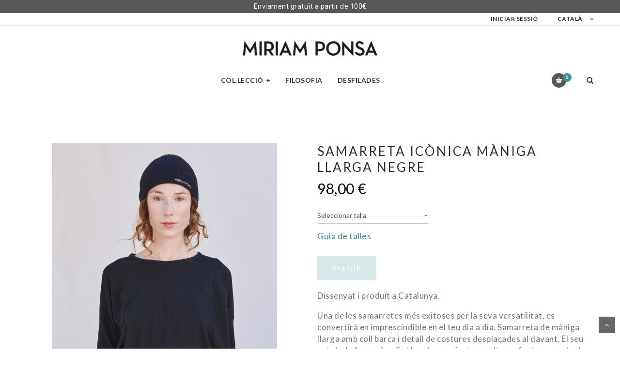

--- FILE ---
content_type: text/html; charset=utf-8
request_url: https://miriamponsa.com/ca/samarretes-i-bruses/1062-samarreta-iconica-maniga-llarga-negre.html
body_size: 17037
content:
<!DOCTYPE HTML> <!--[if lt IE 7]><html class="no-js lt-ie9 lt-ie8 lt-ie7" lang="ca-es"><![endif]--> <!--[if IE 7]><html class="no-js lt-ie9 lt-ie8 ie7" lang="ca-es"><![endif]--> <!--[if IE 8]><html class="no-js lt-ie9 ie8" lang="ca-es"><![endif]--> <!--[if gt IE 8]><html class="no-js ie9" lang="ca-es"><![endif]--><html lang="ca-es"><head><meta charset="utf-8" /><title>SAMARRETA ICÒNICA MÀNIGA LLARGA NEGRE</title><meta name="description" content="Samarreta de màniga llarga amb coll de barca i detall de costures desplaçades. El seu patró de forma àmplia i espatlles caigudes resulta perfecte per un look informal. " /><meta name="generator" content="PrestaShop" /><meta name="robots" content="index,follow" /><meta name="viewport" content="width=device-width, minimum-scale=0.25, maximum-scale=1.6, initial-scale=1.0" /><meta name="apple-mobile-web-app-capable" content="yes" /><link rel="icon" type="image/vnd.microsoft.icon" href="/img/favicon.ico?1675675669" /><link rel="shortcut icon" type="image/x-icon" href="/img/favicon.ico?1675675669" /><link rel="stylesheet" href="https://miriamponsa.com/themes/leka/cache/v_103_5b0f752eee142c9602aa435aad646529_all.css" type="text/css" media="all" /><link rel="stylesheet" href="https://miriamponsa.com/themes/leka/cache/v_103_3ed1540e0ec655182aca7f6e9c10348e_print.css" type="text/css" media="print" /><meta property="og:type" content="product" /><meta property="og:url" content="https://miriamponsa.com/ca/samarretes-i-bruses/1062-samarreta-iconica-maniga-llarga-negre.html" /><meta property="og:title" content="SAMARRETA ICÒNICA MÀNIGA LLARGA NEGRE" /><meta property="og:site_name" content=" MIRIAM PONSA" /><meta property="og:description" content="Samarreta de màniga llarga amb coll de barca i detall de costures desplaçades. El seu patró de forma àmplia i espatlles caigudes resulta perfecte per un look informal. " /><meta property="og:image" content="https://miriamponsa.com/9790-large_default/samarreta-iconica-maniga-llarga-negre.jpg" /><meta property="product:pretax_price:amount" content="80.99" /><meta property="product:pretax_price:currency" content="EUR" /><meta property="product:price:amount" content="98" /><meta property="product:price:currency" content="EUR" /><style type="text/css"></style> <meta name="p:domain_verify" content="c114dad76f2255aab820bcbaeafa3571"/><link href='https://fonts.googleapis.com/css?family=Lato:400,300,300italic,400italic,700,700italic,900,900italic' rel='stylesheet' type='text/css'><style type="text/css">/***  Font default ***/
        body {
            font-family: Lato;
        }
    
        a,
        .testimonial .info-testimonial  .client-position,
        .blog-style2 .post-item .post-info h5 a:hover,
        .blog-style2 .post-item .post-meta .fa,
        .block-products .prodcut-list h6 a:hover,
        .block-products .product-price,
        .block-products .box-button a:hover,
        .header .top-header a:hover,
        .header .top-header a .fa,
        .header .top-header-right .dropdown-menu>li>a:focus, 
        .header .top-header-right .dropdown-menu>li>a:hover,
        .header .top-header-right .dropdown-menu>li>a.current,
        .header.header-style3 .top-header a:hover,
        .header.header-style3 .top-header a:focus,
        .header.header-style3 .top-header-right .dropdown-menu>li>a:hover,
        .header.header-style3 .top-header-right .dropdown-menu>li>a:focus,
        .header.header-style3 .main-header .main-menu>ul>li>a:hover,
        .header.header-style3 .main-header .main-menu>ul>li>a:focus,
        .main-menu a:hover,
        .main-menu .sub-menu>li>a:focus, 
        .main-menu .sub-menu>li>a:hover,
        .main-menu .sub-menu.mega-menu.style2 .widget a:hover,
        .main-menu .sub-menu.mega-menu.style2 .widget a:focus,
        .mini-cart .list-cart-product .product-info .price,
        .mini-cart .sub-toal,
        .footer a:hover,
        .footer .widget ul li a:hover,
        .footer .widget .widget-title,
        .footer .widget-newaletter .newaletter-button,
        .footer.footer-style2 .footer-menu a:hover,
        .footer.footer-style2 .footer-menu a .fa,
        .footer.footer-style2 .widget-social a:hover,
        .product .product-info h3 a:hover,
        .product .product-info .product-price,
        .product-feture .product-info h2 a:hover,
        .sortBar .display-product-option a.selected,
        .sortBar .display-product-option a:hover,
        .sortBar .display-product-option a:focus,
        .summary .price,
        .summary .product-share a:hover,
        .summary .product-share a:focus,
        .product-tabs .nav-tab li a:hover,
        .product-tabs .nav-tab li.active a,
        .product-tabs .nav-tab li:before,
        .blog-item .meta-post a:hover,
        .blog-item .meta-post .fa,
        .groupshare ul li a:hover,
        .widget ul li a:hover,
        .tagcloud a:hover,
        .widget .recent_posts_list li .post-cat a,
        .team-item .team-name a:hover,
        .team-item .team-name a:focus,
        .team-item .team-postion,
        .cart_totals  .order-total .amount,
        .checkout-page .amount,
        .block-info-contact .social-network a:hover,
        .block-info-contact .social-network a:focus,
        .leka-accordion .ui-state-active,
        .leka-accordion .ui-state-hover,
        .leka-accordion .ui-state-focus,
        .portfolio-nav a:hover,
        .portfolio-nav a:focus,
        .portfolio-nav a.active,
        .popup-add-to-cart .message .fa,
        .slide-home .leka-button:hover,
        .leka-button.button-style2:hover,
        .bottom-pagination-content .compare-form .bt_compare_bottom,
        /*.pagination ul li a, .pagination ul li a span, .pagination ul li span ,*/
        .chart-page .payment_steps .current h6 span ,
        .cart_delete a.cart_quantity_delete, a.price_discount_delete,
        .slide-home .owl-nav > div.owl-prev:hover,
        .slide-home .owl-nav > div.owl-next:hover ,
        .main-menu-top a:hover       
        {
            color:;
        }
        
        .mini-cart .icon .count,
        .vertical-menu .mega-menu .widget .widgettitle,
        .product-tabs .review_form .submit:hover,
        .product-tabs .review_form .submit:focus,
        .mobile-sidebar .line-menubar,
        .team-item  .social-network a:hover,
        .team-item  .social-network a:focus,
        .leka-popup .form-subscribe .button:hover,
        .leka-popup .form-subscribe .button:focus,
        .leka-button.button-style2,
        .title-section .title:after,
        .leka-button:hover, button:hover, .button:hover, input[type="submit"]:hover,
        .bottom-pagination-content .compare-form:hover .bt_compare_bottom,
        .product .onsale,
        .summary .single_variation_wrap .single_add_to_cart_button,
        .summary .single_variation_wrap .buttom-compare:hover, .summary .single_variation_wrap .buttom-wishlist:hover,
        div#layered_price_slider .ui-state-default, div#layered_price_slider .ui-widget-content .ui-state-default, div#layered_price_slider .ui-widget-header .ui-state-default,
        div#layered_price_slider,
        div#layered_price_slider .ui-state-default:focus, div#layered_price_slider .ui-state-default:hover,
        {
            background-color:;
        }
        
        .owl-dots-style1 .owl-dots .owl-dot.active,
        .pagination ul li a:hover,
        .pagination ul li.active a,
        .pagination ul li a:focus,
        .products-list-view .product .product-button > a:hover,
        .products-list-view .product .product-button > a:focus,
        .section-redirectshop .leka-button:hover,
        .leka-button.button-style2,
        .leka-popup .form-subscribe .button:focus,
        .portfolio-share a:hover,
        .portfolio-share a:focus,
        .form-contact .button:hover,
        .form-contact .button:focus,
        .block-info-contact .infomation>span:hover .icon,
        .block-info-contact .social-network a:hover,
        .block-info-contact .social-network a:focus,
        .product-thumbnails a.selected,
        .bottom-pagination-content .compare-form:hover .bt_compare_bottom,
        .button.button-small span:hover,
        .button.button-small span:hover,
        .chart-page .payment_steps .current h6 span ,
        div#layered_price_slider .ui-state-default, 
        div#layered_price_slider .ui-widget-content .ui-state-default, 
        div#layered_price_slider .ui-widget-header .ui-state-default,
        .slide-home .owl-nav > div.owl-prev:hover,
        .slide-home .owl-nav > div.owl-next:hover
        {
            border-color:;
        }
        .pagination>.active>a, .pagination>.active>a:focus, .pagination>.active>a:hover, 
        .pagination>.active>span, .pagination>.active>span:focus, .pagination>.active>span:hover,
        #productscomparison .button.ajax_add_to_cart_button span,
        #productscomparison #product_comparison .button.lnk_view ,
        .products-list-view .product .product-button > a.button-compare.checked:after,
        .popup-add-to-cart .button-continue-shop:hover,
        .popup-add-to-cart .button-view-cart:hover,
        .mini-cart .icon .count,
        .mini-cart .btn-check-out:hover, 
        .mini-cart .btn-check-out:focus, 
        .mini-cart .btn-view-cart:hover, 
        .mini-cart .btn-view-cart:focus,
        .cart_navigation .button-exclusive:focus, 
        .cart_navigation .button-exclusive:active, 
        .cart_navigation .button-exclusive:hover, 
        .cart_navigation .button-medium span:hover,
        .leka-button:hover, 
        button:hover, .button:hover, 
        input[type="submit"]:hover,
        .title-section .title:after  
        {
            border-color:!important;
            background-color:!important;
        }      
    
        /* Title block font */
        h1, h2, h3, h4, h5, h6,
        a,
       {
            font-family: Lato, sans-serif;
        }</style><link rel="stylesheet" href="https://fonts.googleapis.com/css?family=Open+Sans:300,600&amp;subset=latin,latin-ext" type="text/css" media="all" /> <!--[if IE 8]> 
<script src="https://oss.maxcdn.com/libs/html5shiv/3.7.0/html5shiv.js"></script> 
<script src="https://oss.maxcdn.com/libs/respond.js/1.3.0/respond.min.js"></script> <![endif]-->   <noscript><img height="1" width="1" style="display:none" src="https://www.facebook.com/tr?id=352909289133338&ev=PageView&noscript=1" /></noscript></head><body id="product" class="index1 product product-1062 product-samarreta-iconica-maniga-llarga-negre category-16 category-samarretes-i-bruses hide-left-column hide-right-column lang_ca"><div id="page"> <header class="header "><div class="banner"><div class="container"><div class="row"><link href="https://fonts.googleapis.com/css?family=Roboto" rel="stylesheet" type="text/css" media="all"><link href="https://fonts.googleapis.com/css?family=Hind" rel="stylesheet" type="text/css" media="all"><link href="https://fonts.googleapis.com/css?family=Maven+Pro" rel="stylesheet" type="text/css" media="all"><link href="https://fonts.googleapis.com/css?family=Noto+Serif" rel="stylesheet" type="text/css" media="all"><link href="https://fonts.googleapis.com/css?family=Bitter" rel="stylesheet" type="text/css" media="all"><link href="https://fonts.googleapis.com/css?family=Forum" rel="stylesheet" type="text/css" media="all"><div id="ps_banner_ajax"><div id="ps_topbanner_wrapper"> Enviament gratu&iuml;t a partir de 100&euro;</div><style>header .banner {
		background-color: #585757;
	}

	#ps_topbanner_wrapper {
		width: 100%;
		left: 0;
		z-index: 999;
		top: 0;

		height: 27px;
		line-height: 27px;
		background-color: #585757;
		font-size: 14px;
		color: #FFFFFF;

		text-align: center;

					font-family: 'Roboto', sans-serif;
			}
    
    @media only screen and (max-width:320px) {
        #ps_topbanner_wrapper { font-size: .9em }
    }</style>  </div></div></div></div><div class="top-header"><div class="container"><div class="top-header-menu"></div><div class="top-header-right"><ul><li> <a href="https://miriamponsa.com/ca/my-account" rel="nofollow" title="Entreu al vostre compte de client"> Iniciar sessió </a></li><li class="logout_li"></li><li id="languages-block-top" class="dropdown language "> <a data-toggle="dropdown" href="javascript:void(0)"> <img src="https://miriamponsa.com/img/l/2.jpg" alt="" />Català</a><ul id="first-languages" class="dropdown-menu top-header-dropdown"><li> <a class="" href="https://miriamponsa.com/es/camisetas-y-blusas/1062-camiseta-iconica-manga-larga-en-negro.html" title="Español (Spanish)" rel="alternate" hreflang="es"> Español<img src="https://miriamponsa.com/img/l/1.jpg" alt="" /></a></li><li> <a class="current" href="javascript:void(0)">Català</a></li><li> <a class="" href="https://miriamponsa.com/gb/t-shirts-and-blouses/1062-long-sleeve-iconic-t-shirt-in-black.html" title="English (English)" rel="alternate" hreflang="gb"> English<img src="https://miriamponsa.com/img/l/3.jpg" alt="" /></a></li></ul></li></ul></div></div></div><div class="main-header"><div class="container main-header-inner"><div id="form-search" class="form-search" ><form method="get" action="https://miriamponsa.com/ca/search" id="searchbox"><div class="search_block_top_form"> <input type="hidden" name="controller" value="search" /> <input type="hidden" name="orderby" value="position" /> <input type="hidden" name="orderway" value="desc" /> <input type="text" id="search_query_top" name="search_query" value="" placeholder="BUSCAR PRODUCTES..." /> <button type="submit" class="btn-search"><i class="fa fa-search"></i></button></div></form></div>  <div class="row"><div class="col-sm-12"><div class="logo" style="opacity: 1;"> <a href="https://miriamponsa.com/" title=" MIRIAM PONSA"> <img class="img-responsive" src="https://miriamponsa.com/img/miriam-ponsa-pvp-es-logo-1531316405.jpg" alt=" MIRIAM PONSA" width="280" height="33"/> </a></div></div><div class="clearfix"></div><div id="menu_sticky"><div class="container"><div class="sticky_container clearfix"></div></div></div><div class="sticky_content"><div class="col-sm-9 col-md-9 col-lg-10 main-menu-wapper"> <a href="#" class="mobile-navigation"><i class="fa fa-bars"></i></a> <nav id="nav_topmenu"><div id="topmenu" class="main-menu-top"><ul class="nav navbar-nav navigation"><li class="level-1 menu-item-has-children dropdown"> <a href="" class="dropdown-toggle" data-toggle="dropdown">Col.lecció</a><ul class=" dropdown-menu sub-menu-center no-padding-menu " style="width:1170px"><li class="block-container col-sm-2"><ul class="block"><li class="level-2 link_container "> <a href="https://miriamponsa.com/ca/13-abrics-i-jaquetes">Abrics i jaquetes</a></li><li class="level-2 link_container "> <a href="https://miriamponsa.com/ca/59-home">Home</a></li></ul></li><li class="block-container col-sm-2"><ul class="block"><li class="level-2 link_container "> <a href="https://miriamponsa.com/ca/14-pantalons-i-petos">Pantalons i petos</a></li></ul></li><li class="block-container col-sm-2"><ul class="block"><li class="level-2 link_container "> <a href="https://miriamponsa.com/ca/15-faldilles-i-vestits">Faldilles i vestits</a></li></ul></li><li class="block-container col-sm-2"><ul class="block"><li class="level-2 link_container "> <a href="https://miriamponsa.com/ca/16-samarretes-i-bruses">Samarretes i bruses</a></li></ul></li><li class="block-container col-sm-2"><ul class="block"><li class="level-2 link_container "> <a href="https://miriamponsa.com/ca/48-pell">Pell</a></li></ul></li><li class="block-container col-sm-2"><ul class="block"><li class="level-2 link_container "> <a href="/18-accesorios">Accessoris</a></li><li class="level-2 link_container "> <a href="https://miriamponsa.com/ca/44-targeta-regal">Targeta regal</a></li></ul></li></ul></li><li class="level-1"> <a href="https://miriamponsa.com/ca/content/8-miriam-ponsa" >Filosofia</a></li><li class="level-1"> <a href="https://miriamponsa.com/ca/galleries.html" >Desfilades</a></li></ul></div> </nav></div><div class="cart-search col-sm-3 col-md-3 col-lg-2 "><div class="icon-search"> <span class="icon"><i class="fa fa-search"></i></span></div><div class="shopping_cart mini-cart"> <a class="icon" href="https://miriamponsa.com/ca/comanda-rapida" title="Veure el meu carret" rel="nofollow"> Carret <span class="count ajax_cart_quantity unvisible">0</span> <span class="count ajax_cart_no_product">0</span> </a><div class="cart_block"><div class="mini-cart-content"><div class="cart_block_list"><ul class="cart_block_no_products cart_block_list"><li>No hi ha productes</li></ul><div class="cart-prices"><p class="cart-prices-line sub-toal-wapper"> <span class="sub-toal unvisible"> Lliurament </span> <span class="price cart_block_shipping_cost ajax_cart_shipping_cost unvisible"> Per a determinar </span></p><p class="cart-prices-line sub-toal-wapper"> <span class="sub-toal">Total</span> <span class="price cart_block_total ajax_block_cart_total">0,00 €</span></p></div><div class="cart-buttons"> <a id="button_order_cart" class="btn-check-out" href="https://miriamponsa.com/ca/comanda-rapida" title="Ho compro" rel="nofollow"> FINALITZAR COMPRA </a></div></div></div></div></div><div class="login-sticky"> <a href="https://miriamponsa.com/ca/my-account" rel="nofollow" title="Log in to your customer account"> LOGIN </a></div></div><div id="layer_cart"><div class="popup-add-to-cart"><div class="clearfix"><div class="message"> <i class="fa fa-check-circle-o"></i><p>HAS AFEGIT A LA TEVA COMPRA</p></div><div class="popup-product"><div class="layer_cart_product col-xs-12 col-md-12"> <span class="cross" title="Tancar la finestra"></span> <span class="title hidden"> <i class="icon-check"></i>S'ha afegit el producte al vostre carret de la compra </span><div class="product-image-container layer_cart_img"></div><div class="layer_cart_product_info"> <span id="layer_cart_product_title" class="product-name"></span> <span id="layer_cart_product_attributes hidden"></span><div class=" hidden"> <strong class="dark">Quantitat</strong> <span id="layer_cart_product_quantity"></span></div><div class=" hidden"> <strong class="dark">Total</strong> <span id="layer_cart_product_price"></span></div></div></div><div class="layer_cart_cart col-xs-12 col-md-12"> <span class="title hidden"> <span class=" hidden ajax_cart_product_txt_s unvisible"> Hi ha <span class="ajax_cart_quantity">0</span> ítems al vostre carret. </span> <span class=" hidden ajax_cart_product_txt "> Hi ha 1 article al vostre carret. </span> </span><div class="layer_cart_row hidden"> <strong class="dark"> Total productes </strong> <span class="ajax_block_products_total"> </span></div><div class="layer_cart_row hidden"> <strong class="dark unvisible"> Total lliurament&nbsp; </strong> <span class="ajax_cart_shipping_cost unvisible"> Per a determinar </span></div><div class="layer_cart_row hidden"> <strong class="dark"> Total </strong> <span class="ajax_block_cart_total"> </span></div><div class="button-container "> <a class="button button-continue-shop" href="https://miriamponsa.com/ca/comanda-rapida" title="Finalitzar compra" rel="nofollow"> FINALITZAR COMPRA </a> <span class="continue button button-view-cart" title="Seguir comprant"> SEGUIR COMPRANT </span></div></div></div></div><div class="crossseling"></div></div></div><div class="layer_cart_overlay"></div></div></div></div></div> </header><div class="columns-container"> <section class="banner bg-parallax parallax_page" style="background-image: url(https://miriamponsa.com/modules/ovicpagebanner/img/1459408836parallax4.jpg)" data-stellar-background-ratio="0.1"><div class="overlay"></div><div class="container"><div class="banner-content text-center paralax_page"></div></div> </section><div class="banner-content text-center get_breadcrumb"><h2 class="page-title"><span class="navigation_page">SAMARRETA ICÒNICA MÀNIGA LLARGA NEGRE</span></h2> <i class="icon-home"></i></div><div id="columns" class="container"><div id="slider_row" class="row"><div id="top_column" class="center_column col-xs-12 col-sm-12"></div></div><div class="row maincontainer item-detail-page "><div id="center_column" class="center_column col-xs-12 col-sm-12"><div itemscope itemtype="http://schema.org/Product" class="item-detail-page"><meta itemprop="url" content="https://miriamponsa.com/ca/samarretes-i-bruses/1062-samarreta-iconica-maniga-llarga-negre.html"><div class="primary_block row"><div class="col-sm-6 "><div class="single-images"><div id="image-block"> <span id="view_full_size"> <img id="bigpic" itemprop="image" src="https://miriamponsa.com/9790-large_default/samarreta-iconica-maniga-llarga-negre.jpg" title="SAMARRETA ICÒNICA MÀNIGA LLARGA NEGRE" alt="SAMARRETA ICÒNICA MÀNIGA LLARGA NEGRE" width="570" height="697"/> <span class="span_link no-print hidden">View larger</span> </span></div><div class="single-product-thumbnails"><div id="views_block" class=""><div class="view_scroll_spacer"> <a id="view_scroll_left" class="" title="Other views" href="javascript:{}"> Previous </a></div><div id="thumbs_list"><ul id="thumbs_list_frame"><li id="thumbnail_9790"> <a href="https://miriamponsa.com/9790-thickbox_default/samarreta-iconica-maniga-llarga-negre.jpg" data-fancybox-group="other-views" class="fancybox shown" title="SAMARRETA ICÒNICA MÀNIGA LLARGA NEGRE"> <img class="img-responsive" id="thumb_9790" src="https://miriamponsa.com/9790-cart_default/samarreta-iconica-maniga-llarga-negre.jpg" alt="SAMARRETA ICÒNICA MÀNIGA LLARGA NEGRE" title="SAMARRETA ICÒNICA MÀNIGA LLARGA NEGRE" height="122" width="100" itemprop="image" /> </a></li><li id="thumbnail_9788"> <a href="https://miriamponsa.com/9788-thickbox_default/samarreta-iconica-maniga-llarga-negre.jpg" data-fancybox-group="other-views" class="fancybox" title="SAMARRETA ICÒNICA MÀNIGA LLARGA NEGRE"> <img class="img-responsive" id="thumb_9788" src="https://miriamponsa.com/9788-cart_default/samarreta-iconica-maniga-llarga-negre.jpg" alt="SAMARRETA ICÒNICA MÀNIGA LLARGA NEGRE" title="SAMARRETA ICÒNICA MÀNIGA LLARGA NEGRE" height="122" width="100" itemprop="image" /> </a></li><li id="thumbnail_9789"> <a href="https://miriamponsa.com/9789-thickbox_default/samarreta-iconica-maniga-llarga-negre.jpg" data-fancybox-group="other-views" class="fancybox" title="SAMARRETA ICÒNICA MÀNIGA LLARGA NEGRE"> <img class="img-responsive" id="thumb_9789" src="https://miriamponsa.com/9789-cart_default/samarreta-iconica-maniga-llarga-negre.jpg" alt="SAMARRETA ICÒNICA MÀNIGA LLARGA NEGRE" title="SAMARRETA ICÒNICA MÀNIGA LLARGA NEGRE" height="122" width="100" itemprop="image" /> </a></li><li id="thumbnail_9038" class="last"> <a href="https://miriamponsa.com/9038-thickbox_default/samarreta-iconica-maniga-llarga-negre.jpg" data-fancybox-group="other-views" class="fancybox" title="SAMARRETA ICÒNICA MÀNIGA LLARGA NEGRE"> <img class="img-responsive" id="thumb_9038" src="https://miriamponsa.com/9038-cart_default/samarreta-iconica-maniga-llarga-negre.jpg" alt="SAMARRETA ICÒNICA MÀNIGA LLARGA NEGRE" title="SAMARRETA ICÒNICA MÀNIGA LLARGA NEGRE" height="122" width="100" itemprop="image" /> </a></li></ul></div> <a id="view_scroll_right" title="Other views" href="javascript:{}"> Next </a></div></div><p class="resetimg clear no-print"> <span id="wrapResetImages" style="display: none;"> <a href="https://miriamponsa.com/ca/samarretes-i-bruses/1062-samarreta-iconica-maniga-llarga-negre.html" data-id="resetImages"> <i class="icon-repeat"></i> Display all pictures </a> </span></p></div></div><div class="col-sm-6 product_right_column"><div class="summary entry-summary"><h1 class="product_title entry-title">SAMARRETA ICÒNICA MÀNIGA LLARGA NEGRE</h1><div class="some-info no-border"> <span id="last_quantities" class="in-stock warning_inline last_quantities" style="display: none" > <i class="fa fa-exclamation-triangle"></i> Warning: Last items in stock!</span> <span class="in-stock availability_date" style="display: none;"> <i class="fa fa-check-circle"></i> Availability date: </span></div><div class="content-prices"> <span itemprop="offers" itemscope itemtype="http://schema.org/Offer"><link itemprop="availability" href="http://schema.org/InStock"/><span id="our_price_display" class="price" itemprop="price" content="98.000001">98,00 €</span><meta itemprop="priceCurrency" content="EUR" /></span> <span class="old_price hidden"><span class="old_price_display"><span class="price old-price"></span> </span></span> <span class="reduction_percent" style="display:none;"><span class="price price-reduction-percent"></span></span> <span class="reduction_amount" style="display:none"><span class="price price-reduction-amount"></span></span></div> <span class="code hidden" itemprop="sku" content="MP5434_NEGRE">PRODUCT CODE: SKU: MP5434_NEGRE</span><div class="variations_form "><div id="attributes"><div id="product_payment_logos"><div class="box-security"><h5 class="product-heading-h5"></h5> <img src="/modules/productpaymentlogos/img/payment-logo.png" alt="" class="img-responsive" /></div></div><div id="size_conversion_chart_button"><div id="Guía de tallas"> <a href="#" charts='[{"id_conversion_chart":"6","id_attribute_group":"4","all_products":"1","display_method":"popup","id_product":null,"id_category":null,"button_text":"Guia de talles"},{"id_conversion_chart":"7","id_attribute_group":"4","all_products":"1","display_method":"popup","id_product":null,"id_category":null,"button_text":"Guia de talles"}]' chart-hook="productButtons" id="boom_allez"><p style="font-size: large;"> Guia de talles</p> </a></div></div><fieldset class="attribute_fieldset item-select size_select"><p class="hidden" for="group_4">*Talla&nbsp;</p><div class="attribute_list "> <select name="group_4" id="group_4" class="form-control attribute_select no-print not_uniform select-tallas"><option selected="selected">Seleccionar talla</option><option value="25" title="S">S</option><option value="26" title="M">M</option><option value="136" title="XL">XL</option> </select></div></fieldset></div><div class="single_variation_wrap "><div id="quantity_wanted_p" class="box-qty" > <a href="#" data-field-qty="qty" class="quantity-plus button-plus product_quantity_up"> <i class="fa fa-angle-up"></i> </a> <input type="text" min="1" name="qty" id="quantity_wanted" class="input-text qty text" value="1" /> <a href="#" data-field-qty="qty" class="quantity-minus button-minus product_quantity_down"> <i class="fa fa-angle-down"></i> </a></div><form id="buy_block" action="https://miriamponsa.com/ca/cart" method="post"><p class="hidden"> <input type="hidden" name="token" value="e76f6018579acce63c64eda806d1fc87" /> <input type="hidden" name="id_product" value="1062" id="product_page_product_id" /> <input type="hidden" name="add" value="1" /> <input type="hidden" name="id_product_attribute" id="idCombination" value="" /></p><div id="add_to_cart" ><div id="qty-no-select" ></div><div class="popup-wrapper"><div class="popup"><div class="popup-close">x</div><div class="popup-content"><p>Si us plau seleccioneu talla primer per continuar</p></div></div></div> <button type="submit" name="Submit" class="exclusive single_add_to_cart_button"> Afegir </button></div></form></div></div><div class="blockhtml_CustomHtml8"></div><div id="oosHook" style="display: none;"></div></div><div class="clearfix"></div><div class="producto-descripcion"><div class="rte"><p dir="ltr">Dissenyat i produït a Catalunya.</p><p dir="ltr">Una de les samarretes més exitoses per la seva versatilitat, es convertirà en imprescindible en el teu dia a dia. Samarreta de màniga llarga amb coll barca i detall de costures desplaçades al davant. El seu patró, de forma àmplia i hombros caiguts resulta perfecte per un look informal. Produïda amb cotó de gramatge molt lleuger, de tacte suau i un punt elàstic.</p><p dir="ltr">Teixit produït a&nbsp;Portugal.</p><p dir="ltr"><span><strong>Recomenació talla</strong>:&nbsp;</span>Degut al seu patró ampli, recomanem escollir una talla menys de la indicada a la guia de talles.</p><p dir="ltr">La model medeix 1,77 m i porta la talla M</p><p><strong>Composició:&nbsp;</strong>100% cotó</p><p><span>Es pot rentar a la rentadora fins a 30ºC i permet assecadora.</span></p><p></p><p><strong>VALORACIÓ ECODISSENY&nbsp;</strong></p><ul><li>Disseny atemporal</li><li>Alta relació entre la vida tècnica i la vida estètica</li><li>Baix consum d'energia en la confecció utilitzant energies renovables</li><li>Confecció local</li><li>Transport de baix impacte ambiental&nbsp;</li><li>Optimització en l'embalatge de les peces</li><li>Embalatge creat amb materials sostenibles i reciclables</li><li>Opció de reparabilitat de la peça</li><li>Fàcil substitució de components</li><li>Dissenyat per la durabilitat</li><li>Disseny transpirable i confortable, sense productes tòxics, no és nociu per la salut</li></ul><p></p><p><strong>Ref. </strong>MP5434_NEGRE</p></div></div><div class="returns-container"><h4>Pol&iacute;tica d&#039;enviament i devoluci&oacute;</h4><div class="returns-content"><h4><span style="color: #2445a2;"><span style="color: #7cd320;">Els articles PRE-ORDER gaudeixen d'enviament gratuït.&nbsp;</span>&nbsp;</span></h4><h2></h2><p><strong>Quin cost té l’enviament per altres productes?</strong></p><ul><li dir="ltr"><p dir="ltr" role="presentation"><span>Península i Balears/Canàries: Gratuït per comandes superiors a 100€ // 6,95€ per comandes inferiors a 100€&nbsp;</span></p></li><li dir="ltr"><span>UE:&nbsp;</span>Gratuït per comandes superiors a 100€ // 34,95€ per comandes inferiors a 100€&nbsp;<br /><br /></li></ul><p><strong>Quan rebré la meva comanda?</strong></p><p dir="ltr">Tan bon punt enviem la teva comanda rebràs un correu per tal que en puguis fer-ne el seguiment.</p><p dir="ltr"><span>Els terminis habituals de recepció de les comandes de peces disponibles en stock són:</span></p><ul><li dir="ltr"><p dir="ltr" role="presentation"><span>Espanya: 2-5 dies&nbsp;laborables.&nbsp;<br /></span></p></li><li dir="ltr"><span>UE: 7 - 10 dies laborables&nbsp;</span></li></ul><h4></h4><h4>POLÍTICA DEVOLUCIÓ</h4><p></p><p><strong>Puc canviar o retornar un article comprat?</strong></p><p>Si no estàs 100% satisfeta amb la teva compra pots canviar-la o retornar-la gratuïtament.</p><p><strong>Quin procediment he de seguir per retornar una peça?</strong></p><p>Contacta amb nosaltres enviant un correu a atencioclient@miriamponsa.com sol·licitant la devolució de l’article o canvi de talla o model. Guarda la peça en perfecte estat i en seu embalatge original i programarem una&nbsp;recollida a la mateixa adreça on vam fer l'enviament.&nbsp;</p><p>Acceptem canvis i devolucions econòmiques durant els 15 dies després de rebre la comanda.&nbsp;</p><p></p><p><strong>Les mascaretes no es poden canviar ni retornar.&nbsp;</strong></p></div></div><p class="product-share"> <button data-type="twitter" type="button" class="btn-twitter social-sharing"> <img src="https://miriamponsa.com/themes/leka/img/rrss/twitter-product.svg"> </button> <button data-type="facebook" type="button" class="btn-facebook social-sharing"> <img src="https://miriamponsa.com/themes/leka/img/rrss/facebook-product.svg"> </button> <button data-type="pinterest" type="button" class="btn-pinterest social-sharing"> <img src="https://miriamponsa.com/themes/leka/img/rrss/pinterest-product.svg"> </button> <a href="whatsapp://send?text=https://miriamponsa.com/ca/samarretes-i-bruses/1062-samarreta-iconica-maniga-llarga-negre.html" target="_blank" title="Share on Whatsapp"><img src="https://miriamponsa.com/themes/leka/img/rrss/whatsapp-product.svg"></a> <a id="send_friend_button" href="#send_friend_form" title="Enviar a un amigo"> <img src="https://miriamponsa.com/themes/leka/img/rrss/mail-product.svg"> </a><div style="display: none;"><div id="send_friend_form"><h2 class="page-subheading"> Enviar a un amigo</h2><div class="row"><div class="product clearfix col-xs-12 col-sm-6"> <img src="https://miriamponsa.com/10165-home_default/falda-sarga-elastica-en-salvia.jpg" height="330" width="270" alt="FALDA SARGA ELÁSTICA EN SALVIA" /><div class="product_desc"><p class="product_name"> <strong>FALDA SARGA ELÁSTICA EN SALVIA</strong></p></div></div><div class="send_friend_form_content col-xs-12 col-sm-6" id="send_friend_form_content"><div id="send_friend_form_error"></div><div id="send_friend_form_success"></div><div class="form_container"><p class="intro_form"> Destinatario :</p><p class="text"> <label for="friend_name"> Nombre de su amigo <sup class="required">*</sup> : </label> <input id="friend_name" name="friend_name" type="text" value=""/></p><p class="text"> <label for="friend_email"> Dirección de correo electrónico de su amigo <sup class="required">*</sup> : </label> <input id="friend_email" name="friend_email" type="text" value=""/></p><p class="txt_required"> <sup class="required">*</sup> Campos requeridos</p></div><p class="submit"> <button id="sendEmail" class="btn button button-small" name="sendEmail" type="submit"> <span>Enviar</span> </button>&nbsp; o&nbsp; <a class="closefb" href="#"> Cancelar </a></p></div></div></div></div></p><div class="product-tabs col-sm-12"><ul class="nav-tab" ></ul><div class="tab-content"></div></div></div></div><div class="related-products"><div class="title-section text-center"><h2 class="title">PRODUCTES RELACIONATS</h2></div><div class="product-slide owl-carousel" data-dots="false" data-nav ="true" data-margin ="30" data-responsive='{"0":{"items":1},"600":{"items":3},"1000":{"items":4}}'><div class="product"><div class="product-thumb"> <a class="product_img_link" href="https://miriamponsa.com/ca/samarretes-i-bruses/730-samarreta-iconica-34-negre.html" title="SAMARRETA ICÒNICA 3/4 NEGRE" > <img class="img-responsive" src="https://miriamponsa.com/6287-home_default/samarreta-iconica-34-negre.jpg" alt="SAMARRETA ICÒNICA 3/4 NEGRE" title="SAMARRETA ICÒNICA 3/4 NEGRE" /> </a><div class="product-button"> <a href="https://miriamponsa.com/ca/samarretes-i-bruses/730-samarreta-iconica-34-negre.html" data-rel="https://miriamponsa.com/ca/samarretes-i-bruses/730-samarreta-iconica-34-negre.html" class="quick-view button-quickview" title="Quick view">Quick view</a></div></div><div class="product-info"><h3 > <a href="https://miriamponsa.com/ca/samarretes-i-bruses/730-samarreta-iconica-34-negre.html" title="SAMARRETA ICÒNICA 3/4 NEGRE" > SAMARRETA ICÒNICA 3/4 NEGRE </a></h3><p class="product-desc hidden"></p><div class="content_price"> <span class="price product-price"> 98,00 € </span></div><div class="button-container"> <a class="button-add-to-cart ajax_add_to_cart_button" href="https://miriamponsa.com/ca/cart?add=1&amp;id_product=730&amp;ipa=7493&amp;token=e76f6018579acce63c64eda806d1fc87" rel="nofollow" title="Comprar" data-id-product-attribute="7493" data-id-product="730" data-minimal_quantity="1"> Comprar </a></div><div class="product-flags hidden"></div> <span class="availability hidden" > <span class=" label-success"> In Stock </span> </span></div></div><div class="product"><div class="product-thumb"> <a class="product_img_link" href="https://miriamponsa.com/ca/samarretes-i-bruses/1273-armilla-pelfa-i-coll-alt-en-piedra.html" title="ARMILLA PELFA I COLL ALT EN PIEDRA" > <img class="img-responsive" src="https://miriamponsa.com/9820-home_default/armilla-pelfa-i-coll-alt-en-piedra.jpg" alt="ARMILLA PELFA I COLL ALT EN PIEDRA" title="ARMILLA PELFA I COLL ALT EN PIEDRA" /> </a><div class="product-button"> <a href="https://miriamponsa.com/ca/samarretes-i-bruses/1273-armilla-pelfa-i-coll-alt-en-piedra.html" data-rel="https://miriamponsa.com/ca/samarretes-i-bruses/1273-armilla-pelfa-i-coll-alt-en-piedra.html" class="quick-view button-quickview" title="Quick view">Quick view</a></div></div><div class="product-info"><h3 > <a href="https://miriamponsa.com/ca/samarretes-i-bruses/1273-armilla-pelfa-i-coll-alt-en-piedra.html" title="ARMILLA PELFA I COLL ALT EN PIEDRA" > ARMILLA PELFA I COLL ALT EN PIEDRA </a></h3><p class="product-desc hidden"></p><div class="content_price"> <span class="price product-price"> 99,00 € </span></div><div class="button-container"> <a href="javascript:void(0)" class="button-add-to-cart ajax_add_to_cart_button disabled"> Comprar </a></div><div class="product-flags hidden"></div> <span class="availability hidden" > <span class="label-warning"> Product available with different options </span> </span></div></div><div class="product"><div class="product-thumb"> <a class="product_img_link" href="https://miriamponsa.com/ca/samarretes-i-bruses/876-samarreta-basica-costura-frontal-purpura.html" title="SAMARRETA BÀSICA COSTURA FRONTAL PÚRPURA" > <img class="img-responsive" src="https://miriamponsa.com/9922-home_default/samarreta-basica-costura-frontal-purpura.jpg" alt="Samarreta bàsica costura frontal púrpura" title="Samarreta bàsica costura frontal púrpura" /> </a><div class="product-button"> <a href="https://miriamponsa.com/ca/samarretes-i-bruses/876-samarreta-basica-costura-frontal-purpura.html" data-rel="https://miriamponsa.com/ca/samarretes-i-bruses/876-samarreta-basica-costura-frontal-purpura.html" class="quick-view button-quickview" title="Quick view">Quick view</a></div></div><div class="product-info"><h3 > <a href="https://miriamponsa.com/ca/samarretes-i-bruses/876-samarreta-basica-costura-frontal-purpura.html" title="SAMARRETA BÀSICA COSTURA FRONTAL PÚRPURA" > SAMARRETA BÀSICA COSTURA FRONTAL PÚRPURA </a></h3><p class="product-desc hidden"></p><div class="content_price"> <span class="price product-price"> 87,00 € </span></div><div class="button-container"> <a class="button-add-to-cart ajax_add_to_cart_button" href="https://miriamponsa.com/ca/cart?add=1&amp;id_product=876&amp;ipa=7776&amp;token=e76f6018579acce63c64eda806d1fc87" rel="nofollow" title="Comprar" data-id-product-attribute="7776" data-id-product="876" data-minimal_quantity="1"> Comprar </a></div><div class="product-flags hidden"></div> <span class="availability hidden" > <span class=" label-success"> In Stock </span> </span></div></div><div class="product"><div class="product-thumb"> <a class="product_img_link" href="https://miriamponsa.com/ca/samarretes-i-bruses/1269-samarreta-iconica-maniga-llarga-purpura.html" title="SAMARRETA ICÒNICA MÀNIGA LLARGA PÚRPURA" > <img class="img-responsive" src="https://miriamponsa.com/9930-home_default/samarreta-iconica-maniga-llarga-purpura.jpg" alt="SAMARRETA ICÒNICA MÀNIGA LLARGA PÚRPURA" title="SAMARRETA ICÒNICA MÀNIGA LLARGA PÚRPURA" /> </a><div class="product-button"> <a href="https://miriamponsa.com/ca/samarretes-i-bruses/1269-samarreta-iconica-maniga-llarga-purpura.html" data-rel="https://miriamponsa.com/ca/samarretes-i-bruses/1269-samarreta-iconica-maniga-llarga-purpura.html" class="quick-view button-quickview" title="Quick view">Quick view</a></div></div><div class="product-info"><h3 > <a href="https://miriamponsa.com/ca/samarretes-i-bruses/1269-samarreta-iconica-maniga-llarga-purpura.html" title="SAMARRETA ICÒNICA MÀNIGA LLARGA PÚRPURA" > SAMARRETA ICÒNICA MÀNIGA LLARGA PÚRPURA </a></h3><p class="product-desc hidden"></p><div class="content_price"> <span class="price product-price"> 98,00 € </span></div><div class="button-container"> <a href="javascript:void(0)" class="button-add-to-cart ajax_add_to_cart_button disabled"> Comprar </a></div><div class="product-flags hidden"></div> <span class="availability hidden" > <span class="label-warning"> Product available with different options </span> </span></div></div><div class="product"><div class="product-thumb"> <a class="product_img_link" href="https://miriamponsa.com/ca/samarretes-i-bruses/916-brusa-coll-barca-de-lli.html" title="BRUSA COLL BARCA DE LLI" > <img class="img-responsive" src="https://miriamponsa.com/9617-home_default/brusa-coll-barca-de-lli.jpg" alt="BRUSA COLL BARCA MÀNIGA 3/4" title="BRUSA COLL BARCA MÀNIGA 3/4" /> </a><div class="product-button"> <a href="https://miriamponsa.com/ca/samarretes-i-bruses/916-brusa-coll-barca-de-lli.html" data-rel="https://miriamponsa.com/ca/samarretes-i-bruses/916-brusa-coll-barca-de-lli.html" class="quick-view button-quickview" title="Quick view">Quick view</a></div></div><div class="product-info"><h3 > <a href="https://miriamponsa.com/ca/samarretes-i-bruses/916-brusa-coll-barca-de-lli.html" title="BRUSA COLL BARCA DE LLI" > BRUSA COLL BARCA DE LLI </a></h3><p class="product-desc hidden"></p><div class="content_price"> <span class="price product-price"> 168,00 € </span></div><div class="button-container"> <a href="javascript:void(0)" class="button-add-to-cart ajax_add_to_cart_button disabled"> Comprar </a></div><div class="product-flags hidden"></div> <span class="availability hidden" > <span class="label-warning"> Product available with different options </span> </span></div></div><div class="product"><div class="product-thumb"> <a class="product_img_link" href="https://miriamponsa.com/ca/samarretes-i-bruses/1121-cardigan-obert-de-lli.html" title="CÀRDIGAN OBERT DE LLI" > <img class="img-responsive" src="https://miriamponsa.com/9686-home_default/cardigan-obert-de-lli.jpg" alt="SOBRE VESTIT MARBLING" title="SOBRE VESTIT MARBLING" /> </a><div class="product-button"> <a href="https://miriamponsa.com/ca/samarretes-i-bruses/1121-cardigan-obert-de-lli.html" data-rel="https://miriamponsa.com/ca/samarretes-i-bruses/1121-cardigan-obert-de-lli.html" class="quick-view button-quickview" title="Quick view">Quick view</a></div></div><div class="product-info"><h3 > <a href="https://miriamponsa.com/ca/samarretes-i-bruses/1121-cardigan-obert-de-lli.html" title="CÀRDIGAN OBERT DE LLI" > CÀRDIGAN OBERT DE LLI </a></h3><p class="product-desc hidden"></p><div class="content_price"> <span class="price product-price"> 190,00 € </span></div><div class="button-container"> <a class="button-add-to-cart ajax_add_to_cart_button" href="https://miriamponsa.com/ca/cart?add=1&amp;id_product=1121&amp;ipa=7664&amp;token=e76f6018579acce63c64eda806d1fc87" rel="nofollow" title="Comprar" data-id-product-attribute="7664" data-id-product="1121" data-minimal_quantity="1"> Comprar </a></div><div class="product-flags hidden"></div> <span class="availability hidden" > <span class=" label-success"> In Stock </span> </span></div></div><div class="product"><div class="product-thumb"> <a class="product_img_link" href="https://miriamponsa.com/ca/samarretes-i-bruses/1247-samarreta-kiko-estampada-en-negre.html" title="Samarreta Kiko estampada en negre" > <img class="img-responsive" src="https://miriamponsa.com/9680-home_default/samarreta-kiko-estampada-en-negre.jpg" alt="Samarreta serigrafiada negra" title="Samarreta serigrafiada negra" /> </a><div class="product-button"> <a href="https://miriamponsa.com/ca/samarretes-i-bruses/1247-samarreta-kiko-estampada-en-negre.html" data-rel="https://miriamponsa.com/ca/samarretes-i-bruses/1247-samarreta-kiko-estampada-en-negre.html" class="quick-view button-quickview" title="Quick view">Quick view</a></div></div><div class="product-info"><h3 > <a href="https://miriamponsa.com/ca/samarretes-i-bruses/1247-samarreta-kiko-estampada-en-negre.html" title="Samarreta Kiko estampada en negre" > Samarreta Kiko estampada en negre </a></h3><p class="product-desc hidden"></p><div class="content_price"> <span class="price product-price"> 87,00 € </span></div><div class="button-container"> <a class="button-add-to-cart ajax_add_to_cart_button" href="https://miriamponsa.com/ca/cart?add=1&amp;id_product=1247&amp;ipa=7650&amp;token=e76f6018579acce63c64eda806d1fc87" rel="nofollow" title="Comprar" data-id-product-attribute="7650" data-id-product="1247" data-minimal_quantity="1"> Comprar </a></div><div class="product-flags hidden"></div> <span class="availability hidden" > <span class=" label-success"> In Stock </span> </span></div></div><div class="product"><div class="product-thumb"> <a class="product_img_link" href="https://miriamponsa.com/ca/samarretes-i-bruses/1248-samarreta-kiko-estampada-en-mostassa.html" title="Samarreta Kiko estampada en mostassa" > <img class="img-responsive" src="https://miriamponsa.com/9692-home_default/samarreta-kiko-estampada-en-mostassa.jpg" alt="Samarreta Kiko estampada en mostassa" title="Samarreta Kiko estampada en mostassa" /> </a><div class="product-button"> <a href="https://miriamponsa.com/ca/samarretes-i-bruses/1248-samarreta-kiko-estampada-en-mostassa.html" data-rel="https://miriamponsa.com/ca/samarretes-i-bruses/1248-samarreta-kiko-estampada-en-mostassa.html" class="quick-view button-quickview" title="Quick view">Quick view</a></div></div><div class="product-info"><h3 > <a href="https://miriamponsa.com/ca/samarretes-i-bruses/1248-samarreta-kiko-estampada-en-mostassa.html" title="Samarreta Kiko estampada en mostassa" > Samarreta Kiko estampada en mostassa </a></h3><p class="product-desc hidden"></p><div class="content_price"> <span class="price product-price"> 87,00 € </span></div><div class="button-container"> <a class="button-add-to-cart ajax_add_to_cart_button" href="https://miriamponsa.com/ca/cart?add=1&amp;id_product=1248&amp;ipa=7661&amp;token=e76f6018579acce63c64eda806d1fc87" rel="nofollow" title="Comprar" data-id-product-attribute="7661" data-id-product="1248" data-minimal_quantity="1"> Comprar </a></div><div class="product-flags hidden"></div> <span class="availability hidden" > <span class=" label-success"> In Stock </span> </span></div></div><div class="product"><div class="product-thumb"> <a class="product_img_link" href="https://miriamponsa.com/ca/samarretes-i-bruses/1307-top-denim-maniga-ranglan.html" title="TOP DENIM MÀNIGA RANGLAN" > <img class="img-responsive" src="https://miriamponsa.com/10266-home_default/top-denim-maniga-ranglan.jpg" alt="TOP DENIM MÀNIGA RANGLAN" title="TOP DENIM MÀNIGA RANGLAN" /> </a><div class="product-button"> <a href="https://miriamponsa.com/ca/samarretes-i-bruses/1307-top-denim-maniga-ranglan.html" data-rel="https://miriamponsa.com/ca/samarretes-i-bruses/1307-top-denim-maniga-ranglan.html" class="quick-view button-quickview" title="Quick view">Quick view</a></div></div><div class="product-info"><h3 > <a href="https://miriamponsa.com/ca/samarretes-i-bruses/1307-top-denim-maniga-ranglan.html" title="TOP DENIM MÀNIGA RANGLAN" > TOP DENIM MÀNIGA RANGLAN </a></h3><p class="product-desc hidden"></p><div class="content_price"> <span class="price product-price"> 109,00 € </span></div><div class="button-container"> <a class="button-add-to-cart ajax_add_to_cart_button" href="https://miriamponsa.com/ca/cart?add=1&amp;id_product=1307&amp;ipa=8029&amp;token=e76f6018579acce63c64eda806d1fc87" rel="nofollow" title="Comprar" data-id-product-attribute="8029" data-id-product="1307" data-minimal_quantity="1"> Comprar </a></div><div class="product-flags hidden"></div> <span class="availability hidden" > <span class=" label-success"> In Stock </span> </span></div></div><div class="product"><div class="product-thumb"> <a class="product_img_link" href="https://miriamponsa.com/ca/samarretes-i-bruses/1331-samarreta-ratlles-espatlla-descoberta.html" title="SAMARRETA RATLLES ESPATLLA DESCOBERTA" > <img class="img-responsive" src="https://miriamponsa.com/10675-home_default/samarreta-ratlles-espatlla-descoberta.jpg" alt="SAMARRETA IRREGULAR MÀNIGA CURTA NEGRE" title="SAMARRETA IRREGULAR MÀNIGA CURTA NEGRE" /> </a><div class="product-button"> <a href="https://miriamponsa.com/ca/samarretes-i-bruses/1331-samarreta-ratlles-espatlla-descoberta.html" data-rel="https://miriamponsa.com/ca/samarretes-i-bruses/1331-samarreta-ratlles-espatlla-descoberta.html" class="quick-view button-quickview" title="Quick view">Quick view</a></div></div><div class="product-info"><h3 > <a href="https://miriamponsa.com/ca/samarretes-i-bruses/1331-samarreta-ratlles-espatlla-descoberta.html" title="SAMARRETA RATLLES ESPATLLA DESCOBERTA" > SAMARRETA RATLLES ESPATLLA DESCOBERTA </a></h3><p class="product-desc hidden"></p><div class="content_price"> <span class="price product-price"> 82,00 € </span></div><div class="button-container"> <a href="javascript:void(0)" class="button-add-to-cart ajax_add_to_cart_button disabled"> Comprar </a></div><div class="product-flags hidden"></div> <span class="availability hidden" > <span class="label-warning"> Product available with different options </span> </span></div></div><div class="product"><div class="product-thumb"> <a class="product_img_link" href="https://miriamponsa.com/ca/samarretes-i-bruses/1328-camisa-llarga-de-lli-ratlles-blau.html" title="CAMISA LLARGA DE LLI RATLLES BLAU" > <img class="img-responsive" src="https://miriamponsa.com/10622-home_default/camisa-llarga-de-lli-ratlles-blau.jpg" alt="CAMISA LLARGA BOTONS LATERALS" title="CAMISA LLARGA BOTONS LATERALS" /> </a><div class="product-button"> <a href="https://miriamponsa.com/ca/samarretes-i-bruses/1328-camisa-llarga-de-lli-ratlles-blau.html" data-rel="https://miriamponsa.com/ca/samarretes-i-bruses/1328-camisa-llarga-de-lli-ratlles-blau.html" class="quick-view button-quickview" title="Quick view">Quick view</a></div></div><div class="product-info"><h3 > <a href="https://miriamponsa.com/ca/samarretes-i-bruses/1328-camisa-llarga-de-lli-ratlles-blau.html" title="CAMISA LLARGA DE LLI RATLLES BLAU" > CAMISA LLARGA DE LLI RATLLES BLAU </a></h3><p class="product-desc hidden"></p><div class="content_price"> <span class="price product-price"> 209,00 € </span></div><div class="button-container"> <a class="button-add-to-cart ajax_add_to_cart_button" href="https://miriamponsa.com/ca/cart?add=1&amp;id_product=1328&amp;ipa=8130&amp;token=e76f6018579acce63c64eda806d1fc87" rel="nofollow" title="Comprar" data-id-product-attribute="8130" data-id-product="1328" data-minimal_quantity="1"> Comprar </a></div><div class="product-flags hidden"></div> <span class="availability hidden" > <span class=" label-success"> In Stock </span> </span></div></div><div class="product"><div class="product-thumb"> <a class="product_img_link" href="https://miriamponsa.com/ca/samarretes-i-bruses/1366-samarreta-canale-amb-tirants-blanc.html" title="SAMARRETA CANALÉ DE TIRANTS BLANCA" > <img class="img-responsive" src="https://miriamponsa.com/10670-home_default/samarreta-canale-amb-tirants-blanc.jpg" alt="SAMARRETA CANALÉ AMB TIRANTS BLANC" title="SAMARRETA CANALÉ AMB TIRANTS BLANC" /> </a><div class="product-button"> <a href="https://miriamponsa.com/ca/samarretes-i-bruses/1366-samarreta-canale-amb-tirants-blanc.html" data-rel="https://miriamponsa.com/ca/samarretes-i-bruses/1366-samarreta-canale-amb-tirants-blanc.html" class="quick-view button-quickview" title="Quick view">Quick view</a></div></div><div class="product-info"><h3 > <a href="https://miriamponsa.com/ca/samarretes-i-bruses/1366-samarreta-canale-amb-tirants-blanc.html" title="SAMARRETA CANALÉ DE TIRANTS BLANCA" > SAMARRETA CANALÉ DE TIRANTS BLANCA </a></h3><p class="product-desc hidden"></p><div class="content_price"> <span class="price product-price"> 89,00 € </span></div><div class="button-container"> <a href="javascript:void(0)" class="button-add-to-cart ajax_add_to_cart_button disabled"> Comprar </a></div><div class="product-flags hidden"></div> <span class="availability hidden" > <span class="label-warning"> Product available with different options </span> </span></div></div><div class="product"><div class="product-thumb"> <a class="product_img_link" href="https://miriamponsa.com/ca/samarretes-i-bruses/1348-brusa-coll-barca-de-lli-ratlles-blau.html" title="BRUSA COLL BARCA DE LLI RATLLES BLAU" > <img class="img-responsive" src="https://miriamponsa.com/10595-home_default/brusa-coll-barca-de-lli-ratlles-blau.jpg" alt="BRUSA COLL BARCA DE LLI RATLLES BLAU" title="BRUSA COLL BARCA DE LLI RATLLES BLAU" /> </a><div class="product-button"> <a href="https://miriamponsa.com/ca/samarretes-i-bruses/1348-brusa-coll-barca-de-lli-ratlles-blau.html" data-rel="https://miriamponsa.com/ca/samarretes-i-bruses/1348-brusa-coll-barca-de-lli-ratlles-blau.html" class="quick-view button-quickview" title="Quick view">Quick view</a></div></div><div class="product-info"><h3 > <a href="https://miriamponsa.com/ca/samarretes-i-bruses/1348-brusa-coll-barca-de-lli-ratlles-blau.html" title="BRUSA COLL BARCA DE LLI RATLLES BLAU" > BRUSA COLL BARCA DE LLI RATLLES BLAU </a></h3><p class="product-desc hidden"></p><div class="content_price"> <span class="price product-price"> 143,00 € </span></div><div class="button-container"> <a class="button-add-to-cart ajax_add_to_cart_button" href="https://miriamponsa.com/ca/cart?add=1&amp;id_product=1348&amp;ipa=8210&amp;token=e76f6018579acce63c64eda806d1fc87" rel="nofollow" title="Comprar" data-id-product-attribute="8210" data-id-product="1348" data-minimal_quantity="1"> Comprar </a></div><div class="product-flags hidden"></div> <span class="availability hidden" > <span class=" label-success"> In Stock </span> </span></div></div><div class="product"><div class="product-thumb"> <a class="product_img_link" href="https://miriamponsa.com/ca/samarretes-i-bruses/1347-brusa-coll-barca-de-lli-ratlles-cru.html" title="BRUSA COLL BARCA DE LLI RATLLES CRU" > <img class="img-responsive" src="https://miriamponsa.com/10592-home_default/brusa-coll-barca-de-lli-ratlles-cru.jpg" alt="BRUSA COLL BARCA MÀNIGA 3/4" title="BRUSA COLL BARCA MÀNIGA 3/4" /> </a><div class="product-button"> <a href="https://miriamponsa.com/ca/samarretes-i-bruses/1347-brusa-coll-barca-de-lli-ratlles-cru.html" data-rel="https://miriamponsa.com/ca/samarretes-i-bruses/1347-brusa-coll-barca-de-lli-ratlles-cru.html" class="quick-view button-quickview" title="Quick view">Quick view</a></div></div><div class="product-info"><h3 > <a href="https://miriamponsa.com/ca/samarretes-i-bruses/1347-brusa-coll-barca-de-lli-ratlles-cru.html" title="BRUSA COLL BARCA DE LLI RATLLES CRU" > BRUSA COLL BARCA DE LLI RATLLES CRU </a></h3><p class="product-desc hidden"></p><div class="content_price"> <span class="price product-price"> 143,00 € </span></div><div class="button-container"> <a class="button-add-to-cart ajax_add_to_cart_button" href="https://miriamponsa.com/ca/cart?add=1&amp;id_product=1347&amp;ipa=8205&amp;token=e76f6018579acce63c64eda806d1fc87" rel="nofollow" title="Comprar" data-id-product-attribute="8205" data-id-product="1347" data-minimal_quantity="1"> Comprar </a></div><div class="product-flags hidden"></div> <span class="availability hidden" > <span class=" label-success"> In Stock </span> </span></div></div><div class="product"><div class="product-thumb"> <a class="product_img_link" href="https://miriamponsa.com/ca/samarretes-i-bruses/1332-cardigan-ratlles-de-lli-dos-colors.html" title="CÁRDIGAN RATLLES DE LLI DOS COLORS" > <img class="img-responsive" src="https://miriamponsa.com/10699-home_default/cardigan-ratlles-de-lli-dos-colors.jpg" alt="SOBRE VESTIT MARBLING" title="SOBRE VESTIT MARBLING" /> </a><div class="product-button"> <a href="https://miriamponsa.com/ca/samarretes-i-bruses/1332-cardigan-ratlles-de-lli-dos-colors.html" data-rel="https://miriamponsa.com/ca/samarretes-i-bruses/1332-cardigan-ratlles-de-lli-dos-colors.html" class="quick-view button-quickview" title="Quick view">Quick view</a></div></div><div class="product-info"><h3 > <a href="https://miriamponsa.com/ca/samarretes-i-bruses/1332-cardigan-ratlles-de-lli-dos-colors.html" title="CÁRDIGAN RATLLES DE LLI DOS COLORS" > CÁRDIGAN RATLLES DE LLI DOS COLORS </a></h3><p class="product-desc hidden"></p><div class="content_price"> <span class="price product-price"> 289,00 € </span></div><div class="button-container"> <a href="javascript:void(0)" class="button-add-to-cart ajax_add_to_cart_button disabled"> Comprar </a></div><div class="product-flags hidden"></div> <span class="availability hidden" > <span class="label-warning"> Product available with different options </span> </span></div></div><div class="product"><div class="product-thumb"> <a class="product_img_link" href="https://miriamponsa.com/ca/samarretes-i-bruses/1353-cardigan-obert-de-lli-ratlles-cru.html" title="CÀRDIGAN OBERT DE LLI RATLLES CRU" > <img class="img-responsive" src="https://miriamponsa.com/10694-home_default/cardigan-obert-de-lli-ratlles-cru.jpg" alt="SOBRE VESTIT MARBLING" title="SOBRE VESTIT MARBLING" /> </a><div class="product-button"> <a href="https://miriamponsa.com/ca/samarretes-i-bruses/1353-cardigan-obert-de-lli-ratlles-cru.html" data-rel="https://miriamponsa.com/ca/samarretes-i-bruses/1353-cardigan-obert-de-lli-ratlles-cru.html" class="quick-view button-quickview" title="Quick view">Quick view</a></div></div><div class="product-info"><h3 > <a href="https://miriamponsa.com/ca/samarretes-i-bruses/1353-cardigan-obert-de-lli-ratlles-cru.html" title="CÀRDIGAN OBERT DE LLI RATLLES CRU" > CÀRDIGAN OBERT DE LLI RATLLES CRU </a></h3><p class="product-desc hidden"></p><div class="content_price"> <span class="price product-price"> 186,00 € </span></div><div class="button-container"> <a class="button-add-to-cart ajax_add_to_cart_button" href="https://miriamponsa.com/ca/cart?add=1&amp;id_product=1353&amp;ipa=8235&amp;token=e76f6018579acce63c64eda806d1fc87" rel="nofollow" title="Comprar" data-id-product-attribute="8235" data-id-product="1353" data-minimal_quantity="1"> Comprar </a></div><div class="product-flags hidden"></div> <span class="availability hidden" > <span class=" label-success"> In Stock </span> </span></div></div><div class="product"><div class="product-thumb"> <a class="product_img_link" href="https://miriamponsa.com/ca/samarretes-i-bruses/1365-samarreta-canale-amb-tirants-terracota.html" title="SAMARRETA CANALÉ DE TIRANTS TERRACOTA" > <img class="img-responsive" src="https://miriamponsa.com/10665-home_default/samarreta-canale-amb-tirants-terracota.jpg" alt="SAMARRETA CANALÉ AMB TIRANTS TERRACOTA" title="SAMARRETA CANALÉ AMB TIRANTS TERRACOTA" /> </a><div class="product-button"> <a href="https://miriamponsa.com/ca/samarretes-i-bruses/1365-samarreta-canale-amb-tirants-terracota.html" data-rel="https://miriamponsa.com/ca/samarretes-i-bruses/1365-samarreta-canale-amb-tirants-terracota.html" class="quick-view button-quickview" title="Quick view">Quick view</a></div></div><div class="product-info"><h3 > <a href="https://miriamponsa.com/ca/samarretes-i-bruses/1365-samarreta-canale-amb-tirants-terracota.html" title="SAMARRETA CANALÉ DE TIRANTS TERRACOTA" > SAMARRETA CANALÉ DE TIRANTS TERRACOTA </a></h3><p class="product-desc hidden"></p><div class="content_price"> <span class="price product-price"> 89,00 € </span></div><div class="button-container"> <a href="javascript:void(0)" class="button-add-to-cart ajax_add_to_cart_button disabled"> Comprar </a></div><div class="product-flags hidden"></div> <span class="availability hidden" > <span class="label-warning"> Product available with different options </span> </span></div></div><div class="product"><div class="product-thumb"> <a class="product_img_link" href="https://miriamponsa.com/ca/samarretes-i-bruses/997-top-tirants-seda-daurat.html" title="Top tirants seda DAURAT" > <img class="img-responsive" src="https://miriamponsa.com/7850-home_default/top-tirants-seda-daurat.jpg" alt="Top tirants seda DAURAT" title="Top tirants seda DAURAT" /> </a><div class="product-button"> <a href="https://miriamponsa.com/ca/samarretes-i-bruses/997-top-tirants-seda-daurat.html" data-rel="https://miriamponsa.com/ca/samarretes-i-bruses/997-top-tirants-seda-daurat.html" class="quick-view button-quickview" title="Quick view">Quick view</a></div></div><div class="product-info"><h3 > <a href="https://miriamponsa.com/ca/samarretes-i-bruses/997-top-tirants-seda-daurat.html" title="Top tirants seda DAURAT" > Top tirants seda DAURAT </a></h3><p class="product-desc hidden"></p><div class="content_price"> <span class="price product-price"> 107,00 € </span></div><div class="button-container"> <a href="javascript:void(0)" class="button-add-to-cart ajax_add_to_cart_button disabled"> Comprar </a></div><div class="product-flags hidden"></div> <span class="availability hidden" > <span class="label-warning"> Product available with different options </span> </span></div></div><div class="product"><div class="product-thumb"> <a class="product_img_link" href="https://miriamponsa.com/ca/samarretes-i-bruses/1171-samarreta-sense-manigues-blanca.html" title="SAMARRETA SENSE MÀNIGUES BLANCA" > <img class="img-responsive" src="https://miriamponsa.com/10648-home_default/samarreta-sense-manigues-blanca.jpg" alt="SAMARRETA SENSE MÀNIGUES BLANCA" title="SAMARRETA SENSE MÀNIGUES BLANCA" /> </a><div class="product-button"> <a href="https://miriamponsa.com/ca/samarretes-i-bruses/1171-samarreta-sense-manigues-blanca.html" data-rel="https://miriamponsa.com/ca/samarretes-i-bruses/1171-samarreta-sense-manigues-blanca.html" class="quick-view button-quickview" title="Quick view">Quick view</a></div></div><div class="product-info"><h3 > <a href="https://miriamponsa.com/ca/samarretes-i-bruses/1171-samarreta-sense-manigues-blanca.html" title="SAMARRETA SENSE MÀNIGUES BLANCA" > SAMARRETA SENSE MÀNIGUES BLANCA </a></h3><p class="product-desc hidden"></p><div class="content_price"> <span class="price product-price"> 68,00 € </span></div><div class="button-container"> <a href="javascript:void(0)" class="button-add-to-cart ajax_add_to_cart_button disabled"> Comprar </a></div><div class="product-flags hidden"></div> <span class="availability hidden" > <span class="label-warning"> Product available with different options </span> </span></div></div><div class="product"><div class="product-thumb"> <a class="product_img_link" href="https://miriamponsa.com/ca/samarretes-i-bruses/1170-samarreta-sense-manigues-negre.html" title="SAMARRETA SENSE MÀNIGUES NEGRE" > <img class="img-responsive" src="https://miriamponsa.com/10639-home_default/samarreta-sense-manigues-negre.jpg" alt="SAMARRETA SENSE MÀNIGUES NEGRE" title="SAMARRETA SENSE MÀNIGUES NEGRE" /> </a><div class="product-button"> <a href="https://miriamponsa.com/ca/samarretes-i-bruses/1170-samarreta-sense-manigues-negre.html" data-rel="https://miriamponsa.com/ca/samarretes-i-bruses/1170-samarreta-sense-manigues-negre.html" class="quick-view button-quickview" title="Quick view">Quick view</a></div></div><div class="product-info"><h3 > <a href="https://miriamponsa.com/ca/samarretes-i-bruses/1170-samarreta-sense-manigues-negre.html" title="SAMARRETA SENSE MÀNIGUES NEGRE" > SAMARRETA SENSE MÀNIGUES NEGRE </a></h3><p class="product-desc hidden"></p><div class="content_price"> <span class="price product-price"> 68,00 € </span></div><div class="button-container"> <a href="javascript:void(0)" class="button-add-to-cart ajax_add_to_cart_button disabled"> Comprar </a></div><div class="product-flags hidden"></div> <span class="availability hidden" > <span class="label-warning"> Product available with different options </span> </span></div></div><div class="product"><div class="product-thumb"> <a class="product_img_link" href="https://miriamponsa.com/ca/samarretes-i-bruses/1351-samarreta-sense-manigues-timo.html" title="SAMARRETA SENSE MÀNIGUES TIMÓ" > <img class="img-responsive" src="https://miriamponsa.com/10643-home_default/samarreta-sense-manigues-timo.jpg" alt="SAMARRETA SENSE MÀNIGUES TIMÓ" title="SAMARRETA SENSE MÀNIGUES TIMÓ" /> </a><div class="product-button"> <a href="https://miriamponsa.com/ca/samarretes-i-bruses/1351-samarreta-sense-manigues-timo.html" data-rel="https://miriamponsa.com/ca/samarretes-i-bruses/1351-samarreta-sense-manigues-timo.html" class="quick-view button-quickview" title="Quick view">Quick view</a></div></div><div class="product-info"><h3 > <a href="https://miriamponsa.com/ca/samarretes-i-bruses/1351-samarreta-sense-manigues-timo.html" title="SAMARRETA SENSE MÀNIGUES TIMÓ" > SAMARRETA SENSE MÀNIGUES TIMÓ </a></h3><p class="product-desc hidden"></p><div class="content_price"> <span class="price product-price"> 68,00 € </span></div><div class="button-container"> <a href="javascript:void(0)" class="button-add-to-cart ajax_add_to_cart_button disabled"> Comprar </a></div><div class="product-flags hidden"></div> <span class="availability hidden" > <span class="label-warning"> Product available with different options </span> </span></div></div><div class="product"><div class="product-thumb"> <a class="product_img_link" href="https://miriamponsa.com/ca/samarretes-i-bruses/1350-samarreta-tirants-ratlles-blanc.html" title="SAMARRETA TIRANTS RATLLES" > <img class="img-responsive" src="https://miriamponsa.com/10636-home_default/samarreta-tirants-ratlles-blanc.jpg" alt="SAMARRETA TIRANTS RATLLES TARONJA" title="SAMARRETA TIRANTS RATLLES TARONJA" /> </a><div class="product-button"> <a href="https://miriamponsa.com/ca/samarretes-i-bruses/1350-samarreta-tirants-ratlles-blanc.html" data-rel="https://miriamponsa.com/ca/samarretes-i-bruses/1350-samarreta-tirants-ratlles-blanc.html" class="quick-view button-quickview" title="Quick view">Quick view</a></div></div><div class="product-info"><h3 > <a href="https://miriamponsa.com/ca/samarretes-i-bruses/1350-samarreta-tirants-ratlles-blanc.html" title="SAMARRETA TIRANTS RATLLES" > SAMARRETA TIRANTS RATLLES </a></h3><p class="product-desc hidden"></p><div class="content_price"> <span class="price product-price"> 82,00 € </span></div><div class="button-container"> <a href="javascript:void(0)" class="button-add-to-cart ajax_add_to_cart_button disabled"> Comprar </a></div><div class="product-flags hidden"></div> <span class="availability hidden" > <span class="label-warning"> Product available with different options </span> </span></div></div><div class="product"><div class="product-thumb"> <a class="product_img_link" href="https://miriamponsa.com/ca/samarretes-i-bruses/1340-samarreta-oversize-canale-de-maniga-curta-blanc.html" title="SAMARRETA OVERSIZE CANALÉ DE MÀNIGA CURTA BLANCA" > <img class="img-responsive" src="https://miriamponsa.com/10679-home_default/samarreta-oversize-canale-de-maniga-curta-blanc.jpg" alt="SAMARRETA COLL PIC DE CANALÉ NEGRE" title="SAMARRETA COLL PIC DE CANALÉ NEGRE" /> </a><div class="product-button"> <a href="https://miriamponsa.com/ca/samarretes-i-bruses/1340-samarreta-oversize-canale-de-maniga-curta-blanc.html" data-rel="https://miriamponsa.com/ca/samarretes-i-bruses/1340-samarreta-oversize-canale-de-maniga-curta-blanc.html" class="quick-view button-quickview" title="Quick view">Quick view</a></div></div><div class="product-info"><h3 > <a href="https://miriamponsa.com/ca/samarretes-i-bruses/1340-samarreta-oversize-canale-de-maniga-curta-blanc.html" title="SAMARRETA OVERSIZE CANALÉ DE MÀNIGA CURTA BLANCA" > SAMARRETA OVERSIZE CANALÉ DE MÀNIGA CURTA... </a></h3><p class="product-desc hidden"></p><div class="content_price"> <span class="price product-price"> 82,00 € </span></div><div class="button-container"> <a class="button-add-to-cart ajax_add_to_cart_button" href="https://miriamponsa.com/ca/cart?add=1&amp;id_product=1340&amp;ipa=8160&amp;token=e76f6018579acce63c64eda806d1fc87" rel="nofollow" title="Comprar" data-id-product-attribute="8160" data-id-product="1340" data-minimal_quantity="1"> Comprar </a></div><div class="product-flags hidden"></div> <span class="availability hidden" > <span class=" label-success"> In Stock </span> </span></div></div><div class="product"><div class="product-thumb"> <a class="product_img_link" href="https://miriamponsa.com/ca/samarretes-i-bruses/1031-samarreta-teixits-combinats-blanca.html" title="SAMARRETA TEIXITS COMBINATS BLANCA" > <img class="img-responsive" src="https://miriamponsa.com/10191-home_default/samarreta-teixits-combinats-blanca.jpg" alt="Samarreta teixits combinats blanca" title="Samarreta teixits combinats blanca" /> </a><div class="product-button"> <a href="https://miriamponsa.com/ca/samarretes-i-bruses/1031-samarreta-teixits-combinats-blanca.html" data-rel="https://miriamponsa.com/ca/samarretes-i-bruses/1031-samarreta-teixits-combinats-blanca.html" class="quick-view button-quickview" title="Quick view">Quick view</a></div></div><div class="product-info"><h3 > <a href="https://miriamponsa.com/ca/samarretes-i-bruses/1031-samarreta-teixits-combinats-blanca.html" title="SAMARRETA TEIXITS COMBINATS BLANCA" > SAMARRETA TEIXITS COMBINATS BLANCA </a></h3><p class="product-desc hidden"></p><div class="content_price"> <span class="price product-price"> 110,00 € </span></div><div class="button-container"> <a class="button-add-to-cart ajax_add_to_cart_button" href="https://miriamponsa.com/ca/cart?add=1&amp;id_product=1031&amp;ipa=5593&amp;token=e76f6018579acce63c64eda806d1fc87" rel="nofollow" title="Comprar" data-id-product-attribute="5593" data-id-product="1031" data-minimal_quantity="1"> Comprar </a></div><div class="product-flags hidden"></div> <span class="availability hidden" > <span class=" label-success"> In Stock </span> </span></div></div><div class="product"><div class="product-thumb"> <a class="product_img_link" href="https://miriamponsa.com/ca/samarretes-i-bruses/1342-samarreta-canale-amb-tirants-negre.html" title="SAMARRETA CANALÉ DE TIRANTS NEGRA" > <img class="img-responsive" src="https://miriamponsa.com/10662-home_default/samarreta-canale-amb-tirants-negre.jpg" alt="SAMARRETA SENSE MÀNIGUES NEGRE" title="SAMARRETA SENSE MÀNIGUES NEGRE" /> </a><div class="product-button"> <a href="https://miriamponsa.com/ca/samarretes-i-bruses/1342-samarreta-canale-amb-tirants-negre.html" data-rel="https://miriamponsa.com/ca/samarretes-i-bruses/1342-samarreta-canale-amb-tirants-negre.html" class="quick-view button-quickview" title="Quick view">Quick view</a></div></div><div class="product-info"><h3 > <a href="https://miriamponsa.com/ca/samarretes-i-bruses/1342-samarreta-canale-amb-tirants-negre.html" title="SAMARRETA CANALÉ DE TIRANTS NEGRA" > SAMARRETA CANALÉ DE TIRANTS NEGRA </a></h3><p class="product-desc hidden"></p><div class="content_price"> <span class="price product-price"> 89,00 € </span></div><div class="button-container"> <a class="button-add-to-cart ajax_add_to_cart_button" href="https://miriamponsa.com/ca/cart?add=1&amp;id_product=1342&amp;ipa=8177&amp;token=e76f6018579acce63c64eda806d1fc87" rel="nofollow" title="Comprar" data-id-product-attribute="8177" data-id-product="1342" data-minimal_quantity="1"> Comprar </a></div><div class="product-flags hidden"></div> <span class="availability hidden" > <span class=" label-success"> In Stock </span> </span></div></div><div class="product"><div class="product-thumb"> <a class="product_img_link" href="https://miriamponsa.com/ca/samarretes-i-bruses/761-samarreta-irregular-sense-manigues-blanca.html" title="Samarreta irregular sense mànigues blanca" > <img class="img-responsive" src="https://miriamponsa.com/9634-home_default/samarreta-irregular-sense-manigues-blanca.jpg" alt="Samarreta tirants" title="Samarreta tirants" /> </a><div class="product-button"> <a href="https://miriamponsa.com/ca/samarretes-i-bruses/761-samarreta-irregular-sense-manigues-blanca.html" data-rel="https://miriamponsa.com/ca/samarretes-i-bruses/761-samarreta-irregular-sense-manigues-blanca.html" class="quick-view button-quickview" title="Quick view">Quick view</a></div></div><div class="product-info"><h3 > <a href="https://miriamponsa.com/ca/samarretes-i-bruses/761-samarreta-irregular-sense-manigues-blanca.html" title="Samarreta irregular sense mànigues blanca" > Samarreta irregular sense mànigues blanca </a></h3><p class="product-desc hidden"></p><div class="content_price"> <span class="price product-price"> 74,00 € </span></div><div class="button-container"> <a href="javascript:void(0)" class="button-add-to-cart ajax_add_to_cart_button disabled"> Comprar </a></div><div class="product-flags hidden"></div> <span class="availability hidden" > <span class="label-warning"> Product available with different options </span> </span></div></div><div class="product"><div class="product-thumb"> <a class="product_img_link" href="https://miriamponsa.com/ca/samarretes-i-bruses/789-top-tirants-seda-negre.html" title="Top tirants seda negre" > <img class="img-responsive" src="https://miriamponsa.com/9360-home_default/top-tirants-seda-negre.jpg" alt="Top tirants seda" title="Top tirants seda" /> </a><div class="product-button"> <a href="https://miriamponsa.com/ca/samarretes-i-bruses/789-top-tirants-seda-negre.html" data-rel="https://miriamponsa.com/ca/samarretes-i-bruses/789-top-tirants-seda-negre.html" class="quick-view button-quickview" title="Quick view">Quick view</a></div></div><div class="product-info"><h3 > <a href="https://miriamponsa.com/ca/samarretes-i-bruses/789-top-tirants-seda-negre.html" title="Top tirants seda negre" > Top tirants seda negre </a></h3><p class="product-desc hidden"></p><div class="content_price"> <span class="price product-price"> 113,00 € </span></div><div class="button-container"> <a class="button-add-to-cart ajax_add_to_cart_button" href="https://miriamponsa.com/ca/cart?add=1&amp;id_product=789&amp;ipa=5718&amp;token=e76f6018579acce63c64eda806d1fc87" rel="nofollow" title="Comprar" data-id-product-attribute="5718" data-id-product="789" data-minimal_quantity="1"> Comprar </a></div><div class="product-flags hidden"></div> <span class="availability hidden" > <span class=" label-success"> In Stock </span> </span></div></div><div class="product"><div class="product-thumb"> <a class="product_img_link" href="https://miriamponsa.com/ca/samarretes-i-bruses/1218-top-tirants-seda-verd-fosc.html" title="Top tirants seda verd fosc" > <img class="img-responsive" src="https://miriamponsa.com/9368-home_default/top-tirants-seda-verd-fosc.jpg" alt="Top tirants seda verd fosc" title="Top tirants seda verd fosc" /> </a><div class="product-button"> <a href="https://miriamponsa.com/ca/samarretes-i-bruses/1218-top-tirants-seda-verd-fosc.html" data-rel="https://miriamponsa.com/ca/samarretes-i-bruses/1218-top-tirants-seda-verd-fosc.html" class="quick-view button-quickview" title="Quick view">Quick view</a></div></div><div class="product-info"><h3 > <a href="https://miriamponsa.com/ca/samarretes-i-bruses/1218-top-tirants-seda-verd-fosc.html" title="Top tirants seda verd fosc" > Top tirants seda verd fosc </a></h3><p class="product-desc hidden"></p><div class="content_price"> <span class="price product-price"> 113,00 € </span></div><div class="button-container"> <a href="javascript:void(0)" class="button-add-to-cart ajax_add_to_cart_button disabled"> Comprar </a></div><div class="product-flags hidden"></div> <span class="availability hidden" > <span class="label-warning"> Product available with different options </span> </span></div></div><div class="product"><div class="product-thumb"> <a class="product_img_link" href="https://miriamponsa.com/ca/samarretes-i-bruses/1149-top-seda-transparent-negre.html" title="TOP SEDA TRANSPARENT NEGRE" > <img class="img-responsive" src="https://miriamponsa.com/8722-home_default/top-seda-transparent-negre.jpg" alt="TOP SEDA TRANSPARENT NEGRE" title="TOP SEDA TRANSPARENT NEGRE" /> </a><div class="product-button"> <a href="https://miriamponsa.com/ca/samarretes-i-bruses/1149-top-seda-transparent-negre.html" data-rel="https://miriamponsa.com/ca/samarretes-i-bruses/1149-top-seda-transparent-negre.html" class="quick-view button-quickview" title="Quick view">Quick view</a></div></div><div class="product-info"><h3 > <a href="https://miriamponsa.com/ca/samarretes-i-bruses/1149-top-seda-transparent-negre.html" title="TOP SEDA TRANSPARENT NEGRE" > TOP SEDA TRANSPARENT NEGRE </a></h3><p class="product-desc hidden"></p><div class="content_price"> <span class="price product-price"> 107,00 € </span></div><div class="button-container"> <a href="javascript:void(0)" class="button-add-to-cart ajax_add_to_cart_button disabled"> Comprar </a></div><div class="product-flags hidden"></div> <span class="availability hidden" > <span class="label-warning"> Product available with different options </span> </span></div></div><div class="product"><div class="product-thumb"> <a class="product_img_link" href="https://miriamponsa.com/ca/samarretes-i-bruses/1200-samarreta-iconica-maniga-llarga-pedra.html" title="SAMARRETA ICÒNICA MÀNIGA LLARGA COLOR PEDRA" > <img class="img-responsive" src="https://miriamponsa.com/9786-home_default/samarreta-iconica-maniga-llarga-pedra.jpg" alt="SAMARRETA ICÒNICA MÀNIGA LLARGA GRIS CLAR" title="SAMARRETA ICÒNICA MÀNIGA LLARGA GRIS CLAR" /> </a><div class="product-button"> <a href="https://miriamponsa.com/ca/samarretes-i-bruses/1200-samarreta-iconica-maniga-llarga-pedra.html" data-rel="https://miriamponsa.com/ca/samarretes-i-bruses/1200-samarreta-iconica-maniga-llarga-pedra.html" class="quick-view button-quickview" title="Quick view">Quick view</a></div></div><div class="product-info"><h3 > <a href="https://miriamponsa.com/ca/samarretes-i-bruses/1200-samarreta-iconica-maniga-llarga-pedra.html" title="SAMARRETA ICÒNICA MÀNIGA LLARGA COLOR PEDRA" > SAMARRETA ICÒNICA MÀNIGA LLARGA COLOR PEDRA </a></h3><p class="product-desc hidden"></p><div class="content_price"> <span class="price product-price"> 98,00 € </span></div><div class="button-container"> <a class="button-add-to-cart ajax_add_to_cart_button" href="https://miriamponsa.com/ca/cart?add=1&amp;id_product=1200&amp;ipa=7258&amp;token=e76f6018579acce63c64eda806d1fc87" rel="nofollow" title="Comprar" data-id-product-attribute="7258" data-id-product="1200" data-minimal_quantity="1"> Comprar </a></div><div class="product-flags hidden"></div> <span class="availability hidden" > <span class=" label-success"> In Stock </span> </span></div></div></div></div>  </div></div></div></div></div> <footer class="footer"><div class="container"><div id="advancefooter" class=" clearBoth clearfix"><div id="footer_row5" class="clearfix footer_row "><div class="row"><div id="block_5_1" class="logo_footer advancefooter-block col-sm-12 col-sx-12 block_1"><ul><li class="item html"><div class="item_wrapper"> <a href="#"><img src="/img/cms/logo_fotter.png" alt="" width="220" /></a></div></li></ul></div><div id="block_5_2" class=" advancefooter-block col-sm-4 col-sx-12 block_2"><ul><li class="item html"><div class="item_wrapper"><div class="widget widget-social"><div class="list-social"> <a href="https://www.facebook.com/miriamponsa/ " target="_blank">&nbsp;<img src="https://miriamponsa.com/themes/leka/img/rrss/facebook-footer.svg" alt="" /></a><a href="https://twitter.com/miriamponsa" target="_blank">&nbsp;<img src="https://miriamponsa.com/themes/leka/img/rrss/twitter-footer.svg" alt="" /></a><a href="https://www.youtube.com/user/MiriamPonsa/videos" target="_blank">&nbsp;<img src="https://miriamponsa.com/themes/leka/img/rrss/youtube-footer.svg" alt="" /></a><a href="https://www.instagram.com/miriamponsa/" target="_blank">&nbsp;<img src="https://miriamponsa.com/themes/leka/img/rrss/instagram-footer.svg" alt=""/></a><a href="https://vimeo.com/user1457584" target="_blank">&nbsp;<img src="https://miriamponsa.com/themes/leka/img/rrss/vimeo-footer.svg" alt=""/></a><a href="https://www.pinterest.es/miriamponsa/" target="_blank">&nbsp;<img src="https://miriamponsa.com/themes/leka/img/rrss/pinterest-footer.svg" alt=""/></a></div></div></div></li><li class="item module"><div class="item_wrapper"><div id="newsletter_block" class="widget widget-newaletter"><form action="//miriamponsa.com/ca/" method="post"><div class="form-group" > <input class="inputNew form-control newaletter-email newsletter-input" id="newsletter-input" placeholder="EMAIL PER EL BUTLLETÍ" type="text" name="email" size="18" value="" /> <span> <button type="submit" name="submitNewsletter" class="newaletter-button"> <i class="fa fa-envelope-o"></i> </button> </span> <input type="hidden" name="action" value="0" /></div></form></div></div></li></ul></div><div id="block_5_3" class="col-md-2 advancefooter-block col-sm-4 col-sx-12 block_3"><ul><li class="item html"><div class="item_wrapper"><div class="widget widget_nav_menu"><h3 class="widget-title"><a href="http://miriamponsa.com/ca/content/8-miriam-ponsa">MIRIAM PONSA</a></h3><h3 class="widget-title"><a href="http://miriamponsa.com/ca/galleries.html">DESFILADES</a></h3><h3 class="widget-title"><a href="http://miriamponsa.com/ca/smartblog.html">BLOG</a></h3></div></div></li></ul></div><div id="block_5_4" class="col-md-2 advancefooter-block col-sm-4 col-sx-12 block_4"><ul><li class="item html"><div class="item_wrapper"><div class="widget widget_nav_menu"><h3 class="widget-title"><a href="http://miriamponsa.com/ca/content/37-botigues">BOTIGUES</a></h3><h3 class="widget-title"><a href="https://miriamponsa.com/ca/content/43-faqs-pre-order">FAQS PRE ORDER</a></h3><h3 class="widget-title"><a href="https://miriamponsa.com/ca/content/42-faqs-mascaretes">FAQS MASCARETES</a></h3></div></div></li></ul></div><div id="block_5_5" class="col-md-3 advancefooter-block col-sm-4 col-sx-12 block_5"><ul><li class="item html"><div class="item_wrapper"><div class="widget widget_nav_menu"><h3 class="widget-title"><a href="http://miriamponsa.com/ca/content/38-manifesto">MANIFESTO</a></h3><h3 class="widget-title"><a href="http://miriamponsa.com/ca/content/36-atencio-al-client">ATENCIÓ AL CLIENT</a></h3><h3 class="widget-title"><a href="http://miriamponsa.com/ca/content/39-termes-legals">TERMES LEGALS</a></h3></div></div></li></ul></div></div></div></div><div id="newsletter_block" class="widget widget-newaletter"><form action="//miriamponsa.com/ca/" method="post"><div class="form-group" > <input class="inputNew form-control newaletter-email newsletter-input" id="newsletter-input" placeholder="EMAIL PER EL BUTLLETÍ" type="text" name="email" size="18" value="" /> <span> <button type="submit" name="submitNewsletter" class="newaletter-button"> <i class="fa fa-envelope-o"></i> </button> </span> <input type="hidden" name="action" value="0" /></div></form></div></div> </footer> <a href="#" class="scroll_top" title="Scroll to Top" style="display: inline;">Despla&ccedil;a&#039;t</a></div>
<script type="text/javascript">/* <![CDATA[ */;var AccessDenied='Access denied: ';var CUSTOMIZE_TEXTFIELD=1;var FancyboxI18nClose='Tanca';var FancyboxI18nNext='Pr&ograve;xim';var FancyboxI18nPrev='Anterior';var GrowlAddToCart='added to cart';var PS_CATALOG_MODE=false;var ajax_allowed=true;var ajaxsearch=true;var allowBuyWhenOutOfStock=false;var attribute_anchor_separator='-';var attributesCombinations=[{"id_attribute":"25","id_attribute_group":"4","attribute":"s","group":"talla"},{"id_attribute":"26","id_attribute_group":"4","attribute":"m","group":"talla"},{"id_attribute":"27","id_attribute_group":"4","attribute":"l","group":"talla"},{"id_attribute":"30","id_attribute_group":"4","attribute":"xs","group":"talla"},{"id_attribute":"136","attribute":"xl","id_attribute_group":"4","group":"talla"}];var availableLaterValue='';var availableNowValue='';var baseDir='https://miriamponsa.com/';var baseUri='https://miriamponsa.com/';var combinations={"7257":{"attributes_values":{"4":"XS"},"attributes":[30],"price":0,"specific_price":false,"ecotax":0,"weight":0,"quantity":0,"reference":"MP5434_NEGRE","unit_impact":0,"minimal_quantity":"1","date_formatted":"","available_date":"","id_image":-1,"list":"'30'"},"7253":{"attributes_values":{"4":"S"},"attributes":[25],"price":0,"specific_price":false,"ecotax":0,"weight":0,"quantity":4,"reference":"MP5434_NEGRE","unit_impact":0,"minimal_quantity":"1","date_formatted":"","available_date":"","id_image":-1,"list":"'25'"},"7254":{"attributes_values":{"4":"M"},"attributes":[26],"price":0,"specific_price":false,"ecotax":0,"weight":0,"quantity":1,"reference":"MP5434_NEGRE","unit_impact":0,"minimal_quantity":"1","date_formatted":"","available_date":"","id_image":-1,"list":"'26'"},"7255":{"attributes_values":{"4":"L"},"attributes":[27],"price":0,"specific_price":false,"ecotax":0,"weight":0,"quantity":0,"reference":"MP5434_NEGRE","unit_impact":0,"minimal_quantity":"1","date_formatted":"","available_date":"","id_image":-1,"list":"'27'"},"7256":{"attributes_values":{"4":"XL"},"attributes":[136],"price":0,"specific_price":false,"ecotax":0,"weight":0,"quantity":1,"reference":"MP5434_NEGRE","unit_impact":0,"minimal_quantity":"1","date_formatted":"","available_date":"","id_image":-1,"list":"'136'"}};var combinationsFromController={"7257":{"attributes_values":{"4":"XS"},"attributes":[30],"price":0,"specific_price":false,"ecotax":0,"weight":0,"quantity":0,"reference":"MP5434_NEGRE","unit_impact":0,"minimal_quantity":"1","date_formatted":"","available_date":"","id_image":-1,"list":"'30'"},"7253":{"attributes_values":{"4":"S"},"attributes":[25],"price":0,"specific_price":false,"ecotax":0,"weight":0,"quantity":4,"reference":"MP5434_NEGRE","unit_impact":0,"minimal_quantity":"1","date_formatted":"","available_date":"","id_image":-1,"list":"'25'"},"7254":{"attributes_values":{"4":"M"},"attributes":[26],"price":0,"specific_price":false,"ecotax":0,"weight":0,"quantity":1,"reference":"MP5434_NEGRE","unit_impact":0,"minimal_quantity":"1","date_formatted":"","available_date":"","id_image":-1,"list":"'26'"},"7255":{"attributes_values":{"4":"L"},"attributes":[27],"price":0,"specific_price":false,"ecotax":0,"weight":0,"quantity":0,"reference":"MP5434_NEGRE","unit_impact":0,"minimal_quantity":"1","date_formatted":"","available_date":"","id_image":-1,"list":"'27'"},"7256":{"attributes_values":{"4":"XL"},"attributes":[136],"price":0,"specific_price":false,"ecotax":0,"weight":0,"quantity":1,"reference":"MP5434_NEGRE","unit_impact":0,"minimal_quantity":"1","date_formatted":"","available_date":"","id_image":-1,"list":"'136'"}};var comparator_max_item=0;var comparedProductsIds=[];var contentOnly=false;var currency={"id":1,"name":"Euro","iso_code":"EUR","iso_code_num":"978","sign":"\u20ac","blank":"1","conversion_rate":"1.000000","deleted":"0","format":"2","decimals":"1","active":"1","prefix":"","suffix":" \u20ac","id_shop_list":null,"force_id":false};var currencyBlank=1;var currencyFormat=2;var currencyRate=1;var currencySign='€';var currentDate='2026-01-31 15:48:24';var customerGroupWithoutTax=false;var customizationFields=false;var customizationId=null;var customizationIdMessage='Personalització núm.';var default_eco_tax=0;var delete_txt='Esborrar';var displayDiscountPrice='0';var displayList=false;var displayPrice=0;var doesntExist='This combination does not exist for this product. Please select another combination.';var doesntExistNoMore='This product is no longer in stock';var doesntExistNoMoreBut='with those attributes but is available with others.';var ecotaxTax_rate=0;var elementRecaptcha='<div class="g-recaptcha" data-sitekey="6LeQiAgqAAAAACdrYE8_1d8vSjc0aszuFx_TktNk" data-size="invisible" data-callback="callbackRecaptcha"></div>';var fieldRequired='Please fill in all the required fields before saving your customization.';var freeProductTranslation='De franc!';var freeShippingTranslation='Lliurament de franc!';var generated_date=1769870904;var groupReduction=0;var hasDeliveryAddress=false;var idDefaultImage=9790;var id_lang=2;var id_product=1062;var img_dir='https://miriamponsa.com/themes/leka/img/';var img_prod_dir='https://miriamponsa.com/img/p/';var img_ps_dir='https://miriamponsa.com/img/';var instantsearch=false;var isGuest=0;var isLogged=0;var isMobile=false;var isPsVersion17=false;var jqZoomEnabled=false;var maxQuantityToAllowDisplayOfLastQuantityMessage=3;var max_item='No podeu afegir més de0 producte (s) a la comparació del producte';var min_item='Seleccioneu com a mínim un producte';var minimalQuantity=1;var noTaxForThisProduct=false;var oosHookJsCodeFunctions=[];var page_name='product';var placeholder_blocknewsletter='EMAIL PER EL BUTLLETÍ';var priceDisplayMethod=0;var priceDisplayPrecision=2;var productAvailableForOrder=true;var productBasePriceTaxExcl=80.991736;var productBasePriceTaxExcluded=80.991736;var productBasePriceTaxIncl=98.000001;var productHasAttributes=true;var productPrice=98.000001;var productPriceTaxExcluded=80.991736;var productPriceTaxIncluded=98.000001;var productPriceWithoutReduction=98.000001;var productReference='MP5434_NEGRE';var productShowPrice=true;var productUnitPriceRatio=0;var product_fileButtonHtml='Choose File';var product_fileDefaultHtml='No file selected';var product_specific_price=[];var quantitiesDisplayAllowed=false;var quantityAvailable=0;var quickView=true;var recaptchaContactForm='1';var recaptchaDataSiteKey='6LeQiAgqAAAAACdrYE8_1d8vSjc0aszuFx_TktNk';var recaptchaLoginForm='0';var recaptchaRegistrationForm='1';var recaptchaType='0';var reduction_percent=0;var reduction_price=0;var removingLinkText='eliminar aquest producte del meu carret';var roundMode=2;var search_url='https://miriamponsa.com/ca/search';var sharing_img='https://miriamponsa.com/9790/samarreta-iconica-maniga-llarga-negre.jpg';var sharing_name='SAMARRETA ICÒNICA MÀNIGA LLARGA NEGRE';var sharing_url='https://miriamponsa.com/ca/samarretes-i-bruses/1062-samarreta-iconica-maniga-llarga-negre.html';var specific_currency=false;var specific_price=0;var static_token='e76f6018579acce63c64eda806d1fc87';var stock_management=1;var taxRate=21;var toBeDetermined='Per a determinar';var token='e76f6018579acce63c64eda806d1fc87';var upToTxt='Up to';var uploading_in_progress='Uploading in progress, please be patient.';var usingSecureMode=true;/* ]]> */</script> <script type="text/javascript" src="https://miriamponsa.com/themes/leka/cache/v_101_429e9e9ef4f376d087d91f1802b2e8d5.js"></script> <script type="text/javascript" src="https://www.google.com/recaptcha/api.js?hl=ca"></script> <script type="text/javascript" src="https://maps.google.com/maps/api/js"></script> <script type="text/javascript">/* <![CDATA[ */;function updateFormDatas(){var nb=$('#quantity_wanted').val();var id=$('#idCombination').val();$('.paypal_payment_form input[name=quantity]').val(nb);$('.paypal_payment_form input[name=id_p_attr]').val(id);}$(document).ready(function(){var baseDirPP=baseDir.replace('http:','https:');if($('#in_context_checkout_enabled').val()!=1){$(document).on('click','#payment_paypal_express_checkout',function(){$('#paypal_payment_form_cart').submit();return false;});}var jquery_version=$.fn.jquery.split('.');if(jquery_version[0]>=1&&jquery_version[1]>=7){$('body').on('submit',".paypal_payment_form",function(){updateFormDatas();});}else{$('.paypal_payment_form').live('submit',function(){updateFormDatas();});}function displayExpressCheckoutShortcut(){var id_product=$('input[name="id_product"]').val();var id_product_attribute=$('input[name="id_product_attribute"]').val();$.ajax({type:"GET",url:baseDirPP+'/modules/paypal/express_checkout/ajax.php',data:{get_qty:"1",id_product:id_product,id_product_attribute:id_product_attribute},cache:false,success:function(result){if(result=='1'){$('#container_express_checkout').slideDown();}else{$('#container_express_checkout').slideUp();}return true;}});}$('select[name^="group_"]').change(function(){setTimeout(function(){displayExpressCheckoutShortcut()},500);});$('.color_pick').click(function(){setTimeout(function(){displayExpressCheckoutShortcut()},500);});if($('body#product').length>0){setTimeout(function(){displayExpressCheckoutShortcut()},500);}var modulePath='modules/paypal';var subFolder='/integral_evolution';var fullPath=baseDirPP+modulePath+subFolder;var confirmTimer=false;if($('form[target="hss_iframe"]').length==0){if($('select[name^="group_"]').length>0)displayExpressCheckoutShortcut();return false;}else{checkOrder();}function checkOrder(){if(confirmTimer==false)confirmTimer=setInterval(getOrdersCount,1000);}});;(window.gaDevIds=window.gaDevIds||[]).push('d6YPbH');(function(i,s,o,g,r,a,m){i['GoogleAnalyticsObject']=r;i[r]=i[r]||function(){(i[r].q=i[r].q||[]).push(arguments)},i[r].l=1*new Date();a=s.createElement(o),m=s.getElementsByTagName(o)[0];a.async=1;a.src=g;m.parentNode.insertBefore(a,m)})(window,document,'script','//www.google-analytics.com/analytics.js','ga');ga('create','UA-126489936-1','auto');ga('require','ec');;var adcms_statuses={};adcms_statuses[1]="general page error";adcms_statuses[2]="restriction error";adcms_statuses[3]="page link error ";adcms_statuses[4]="page settings error";;var gq_button_o_original="Ver original";var gq_message_error="Access denied: page link error";;function limitarObservaciones(){var comprobante=(jQuery)('[name="message"]');if(comprobante){if((jQuery)('.originalTextareaInfo').length==0){var options2={'maxCharacterSize':69,'originalStyle':'originalTextareaInfo','warningStyle':'warningTextareaInfo','warningNumber':10,'displayFormat':'#input caracteres | #left caracteres restantes | #words palabras'};(jQuery)('[name="message"]').textareaCount(options2);}}};;var size_conversion_ajax_url="https://miriamponsa.com/?fc=module&module=sizeconversion&controller=chart";;!function(f,b,e,v,n,t,s)
{if(f.fbq)return;n=f.fbq=function(){n.callMethod?n.callMethod.apply(n,arguments):n.queue.push(arguments)};if(!f._fbq)f._fbq=n;n.push=n;n.loaded=!0;n.version='2.0';n.queue=[];t=b.createElement(e);t.async=!0;t.src=v;s=b.getElementsByTagName(e)[0];s.parentNode.insertBefore(t,s)}(window,document,'script','https://connect.facebook.net/en_US/fbevents.js');fbq('init','352909289133338');fbq('track','PageView');;window.topBanner={cta_link:'',token:'17859493225bb7456a3b5927.37295943',front_controller:'https://miriamponsa.com/ca/module/topbanner/FrontAjaxTopbanner'};;var moduleDir="/modules/imagesearchblock/";var maxResults=8;$('document').ready(function(){$("#search_query_top").autocomplete(moduleDir+"imagesearch_ajax.php",{minChars:3,max:maxResults,width:288,selectFirst:false,scroll:false,dataType:"json",formatItem:function(data,i,max,value,term){return value;},parse:function(data){var mytab=new Array();var pname='';for(var i=0;i<data.length;i++){if(data[i].pname.length>40){pname=jQuery.trim(data[i].pname).substring(0,40).split(" ").slice(0,-1).join(" ")+"...";}else{pname=data[i].pname;}
mytab[mytab.length]={data:data[i],value:'<img src="'+data[i].product_image+'" alt="'+data[i].pname+'" height="30" />'+'<span class="ac_product_name">'+pname+'</span>'};}
return mytab;},extraParams:{ajaxSearch:1,id_lang:2}}).result(function(event,data,formatted){$('#search_query_top').val(data.pname);document.location.href=data.product_link;})});;jQuery(document).ready(function(){var MBG=GoogleAnalyticEnhancedECommerce;MBG.setCurrency('EUR');MBG.addProductDetailView({"id":1062,"name":"\"SAMARRETA IC\\u00d2NICA M\\u00c0NIGA LLARGA NEGRE\"","category":"\"samarretes-i-bruses\"","brand":"false","variant":"null","type":"typical","position":"0","quantity":1,"list":"product","url":"","price":"80.99"});});/* ]]> */</script></body></html>

--- FILE ---
content_type: image/svg+xml
request_url: https://miriamponsa.com/themes/leka/img/rrss/twitter-product.svg
body_size: 796
content:
<?xml version="1.0" encoding="utf-8"?>
<!-- Generator: Adobe Illustrator 16.0.3, SVG Export Plug-In . SVG Version: 6.00 Build 0)  -->
<!DOCTYPE svg PUBLIC "-//W3C//DTD SVG 1.1//EN" "http://www.w3.org/Graphics/SVG/1.1/DTD/svg11.dtd">
<svg version="1.1" id="Capa_1" xmlns="http://www.w3.org/2000/svg" xmlns:xlink="http://www.w3.org/1999/xlink" x="0px" y="0px"
	 width="30px" height="30px" viewBox="0 0 30 30" enable-background="new 0 0 30 30" xml:space="preserve">
<path fill="#585757" d="M0,15c0,8.284,6.716,15,15,15c8.285,0,15-6.716,15-15S23.285,0,15,0C6.716,0,0,6.716,0,15"/>
<path fill="#FFFFFF" d="M21.179,10.525c-0.484,0.234-1,0.386-1.546,0.455c0.557-0.357,0.983-0.922,1.186-1.598
	c-0.521,0.33-1.096,0.565-1.709,0.704c-0.488-0.565-1.189-0.917-1.96-0.917c-1.483,0-2.687,1.294-2.687,2.893
	c0,0.225,0.023,0.446,0.068,0.655c-2.229-0.114-4.211-1.271-5.536-3.017c-0.23,0.426-0.362,0.922-0.362,1.453
	c0,1.001,0.474,1.892,1.195,2.403c-0.441-0.019-0.855-0.142-1.217-0.359v0.039c0,1.398,0.926,2.565,2.154,2.836
	c-0.225,0.065-0.463,0.095-0.71,0.095c-0.172,0-0.336-0.012-0.502-0.051c0.341,1.153,1.333,1.99,2.509,2.008
	c-0.92,0.779-2.078,1.237-3.336,1.237c-0.218,0-0.433-0.013-0.642-0.041c1.188,0.825,2.598,1.305,4.118,1.305
	c4.94,0,7.644-4.407,7.644-8.229c0-0.122-0.003-0.246-0.009-0.37C20.362,11.614,20.818,11.104,21.179,10.525"/>
</svg>


--- FILE ---
content_type: text/plain
request_url: https://www.google-analytics.com/j/collect?v=1&_v=j102&a=601838592&t=event&ni=1&cu=EUR&_s=1&dl=https%3A%2F%2Fmiriamponsa.com%2Fca%2Fsamarretes-i-bruses%2F1062-samarreta-iconica-maniga-llarga-negre.html&ul=en-us%40posix&dt=SAMARRETA%20IC%C3%92NICA%20M%C3%80NIGA%20LLARGA%20NEGRE&sr=1280x720&vp=1280x720&ec=UX&ea=detail&el=Product%20Detail%20View&_u=aGBAAEIJAAAAACAMI~&jid=567358080&gjid=2143329488&cid=987948224.1769870908&tid=UA-126489936-1&_gid=422137953.1769870908&_r=1&_slc=1&did=d6YPbH&pa=detail&pr1id=1062&pr1nm=%22SAMARRETA%20IC%5Cu00d2NICA%20M%5Cu00c0NIGA%20LLARGA%20NEGRE%22&pr1ca=%22samarretes-i-bruses%22&pr1br=false&pr1va=null&pr1ps=0&pr1qt=1&pr1pr=80.99&z=1047903338
body_size: -451
content:
2,cG-CJRLC8T94W

--- FILE ---
content_type: image/svg+xml
request_url: https://miriamponsa.com/themes/leka/img/rrss/facebook-footer.svg
body_size: 551
content:
<?xml version="1.0" encoding="utf-8"?>
<!-- Generator: Adobe Illustrator 16.0.3, SVG Export Plug-In . SVG Version: 6.00 Build 0)  -->
<!DOCTYPE svg PUBLIC "-//W3C//DTD SVG 1.1//EN" "http://www.w3.org/Graphics/SVG/1.1/DTD/svg11.dtd">
<svg version="1.1" id="Capa_1" xmlns="http://www.w3.org/2000/svg" xmlns:xlink="http://www.w3.org/1999/xlink" x="0px" y="0px"
	 width="36px" height="36px" viewBox="0 0 36 36" enable-background="new 0 0 36 36" xml:space="preserve">
<path fill="#FFFFFF" d="M0.5,17.999C0.5,27.665,8.334,35.5,18,35.5S35.5,27.665,35.5,17.999c0-9.665-7.836-17.5-17.501-17.5
	S0.5,8.334,0.5,17.999"/>
<path fill="#585757" d="M21.534,15.319h-2.406v-1.579c0-0.593,0.393-0.731,0.67-0.731h1.697v-2.606l-2.34-0.01
	c-2.597,0-3.188,1.945-3.188,3.189v1.737h-1.502v2.686h1.502v7.6h3.16v-7.6h2.131L21.534,15.319z"/>
</svg>


--- FILE ---
content_type: image/svg+xml
request_url: https://miriamponsa.com/themes/leka/img/rrss/facebook-product.svg
body_size: 542
content:
<?xml version="1.0" encoding="utf-8"?>
<!-- Generator: Adobe Illustrator 16.0.3, SVG Export Plug-In . SVG Version: 6.00 Build 0)  -->
<!DOCTYPE svg PUBLIC "-//W3C//DTD SVG 1.1//EN" "http://www.w3.org/Graphics/SVG/1.1/DTD/svg11.dtd">
<svg version="1.1" id="Capa_1" xmlns="http://www.w3.org/2000/svg" xmlns:xlink="http://www.w3.org/1999/xlink" x="0px" y="0px"
	 width="30px" height="30px" viewBox="0 0 30 30" enable-background="new 0 0 30 30" xml:space="preserve">
<path fill="#585757" d="M0,15c0,8.284,6.716,15,15,15c8.285,0,15-6.716,15-15S23.285,0,15,0C6.716,0,0,6.716,0,15"/>
<path fill="#FFFFFF" d="M17.91,12.681h-2.063v-1.354c0-0.508,0.337-0.626,0.574-0.626h1.456V8.467l-2.006-0.008
	c-2.227,0-2.732,1.666-2.732,2.732v1.489h-1.288v2.303h1.288v6.515h2.708v-6.515h1.827L17.91,12.681z"/>
</svg>


--- FILE ---
content_type: image/svg+xml
request_url: https://miriamponsa.com/themes/leka/img/rrss/mail-product.svg
body_size: 743
content:
<?xml version="1.0" encoding="utf-8"?>
<!-- Generator: Adobe Illustrator 16.0.3, SVG Export Plug-In . SVG Version: 6.00 Build 0)  -->
<!DOCTYPE svg PUBLIC "-//W3C//DTD SVG 1.1//EN" "http://www.w3.org/Graphics/SVG/1.1/DTD/svg11.dtd">
<svg version="1.1" id="Capa_1" xmlns="http://www.w3.org/2000/svg" xmlns:xlink="http://www.w3.org/1999/xlink" x="0px" y="0px"
	 width="30px" height="30px" viewBox="0 0 30 30" enable-background="new 0 0 30 30" xml:space="preserve">
<g>
	<path fill="#585757" d="M0,15c0,8.285,6.716,15,15,15c8.285,0,15-6.715,15-15c0-8.284-6.715-15-15-15C6.716,0,0,6.716,0,15"/>
	<path fill="#FFFFFF" d="M19.887,10.473h-9.773c-0.39,0-0.749,0.188-0.968,0.483l5.418,5.277c0.233,0.234,0.64,0.234,0.874,0
		l5.354-5.354C20.559,10.629,20.246,10.473,19.887,10.473"/>
	<path fill="#FFFFFF" d="M17.514,15.031l3.56,3.45c0-0.046,0.016-0.109,0.016-0.155v-6.651c0-0.063,0-0.141-0.016-0.203
		L17.514,15.031z"/>
	<polygon fill="#FFFFFF" points="12.471,15.063 8.911,11.597 8.911,11.675 8.911,18.31 8.911,18.356 	"/>
	<path fill="#FFFFFF" d="M20.809,19.091l-3.747-3.606l-1.187,1.187c-0.235,0.25-0.563,0.358-0.875,0.358
		c-0.312,0-0.64-0.124-0.874-0.358L12.924,15.5L9.13,19.013c0.219,0.312,0.578,0.515,0.983,0.515h9.758
		C20.262,19.527,20.59,19.355,20.809,19.091"/>
</g>
</svg>


--- FILE ---
content_type: image/svg+xml
request_url: https://miriamponsa.com/themes/leka/img/rrss/twitter-footer.svg
body_size: 807
content:
<?xml version="1.0" encoding="utf-8"?>
<!-- Generator: Adobe Illustrator 16.0.3, SVG Export Plug-In . SVG Version: 6.00 Build 0)  -->
<!DOCTYPE svg PUBLIC "-//W3C//DTD SVG 1.1//EN" "http://www.w3.org/Graphics/SVG/1.1/DTD/svg11.dtd">
<svg version="1.1" id="Capa_1" xmlns="http://www.w3.org/2000/svg" xmlns:xlink="http://www.w3.org/1999/xlink" x="0px" y="0px"
	 width="36px" height="36px" viewBox="0 0 36 36" enable-background="new 0 0 36 36" xml:space="preserve">
<path fill="#FFFFFF" d="M0.5,18c0,9.666,7.835,17.5,17.5,17.5S35.5,27.666,35.5,18c0-9.665-7.835-17.5-17.5-17.5S0.5,8.335,0.5,18"
	/>
<path fill="#585757" d="M25.208,12.779c-0.564,0.272-1.166,0.449-1.803,0.531c0.649-0.418,1.147-1.075,1.383-1.864
	c-0.606,0.385-1.278,0.66-1.994,0.821c-0.569-0.659-1.388-1.069-2.286-1.069c-1.731,0-3.134,1.509-3.134,3.374
	c0,0.262,0.027,0.521,0.079,0.765c-2.6-0.134-4.913-1.482-6.459-3.52c-0.269,0.497-0.423,1.075-0.423,1.696
	c0,1.167,0.553,2.206,1.395,2.803c-0.515-0.021-0.998-0.165-1.42-0.42v0.046c0,1.632,1.08,2.993,2.514,3.31
	c-0.262,0.076-0.54,0.111-0.827,0.111c-0.201,0-0.393-0.014-0.586-0.061c0.396,1.346,1.555,2.322,2.926,2.344
	c-1.072,0.908-2.423,1.441-3.892,1.441c-0.254,0-0.504-0.014-0.748-0.045c1.386,0.961,3.03,1.521,4.804,1.521
	c5.765,0,8.918-5.143,8.918-9.602c0-0.143-0.003-0.287-0.011-0.432C24.256,14.05,24.788,13.454,25.208,12.779"/>
</svg>


--- FILE ---
content_type: image/svg+xml
request_url: https://miriamponsa.com/themes/leka/img/rrss/vimeo-footer.svg
body_size: 769
content:
<?xml version="1.0" encoding="utf-8"?>
<!-- Generator: Adobe Illustrator 16.0.3, SVG Export Plug-In . SVG Version: 6.00 Build 0)  -->
<!DOCTYPE svg PUBLIC "-//W3C//DTD SVG 1.1//EN" "http://www.w3.org/Graphics/SVG/1.1/DTD/svg11.dtd">
<svg version="1.1" id="Capa_1" xmlns="http://www.w3.org/2000/svg" xmlns:xlink="http://www.w3.org/1999/xlink" x="0px" y="0px"
	 width="36px" height="36px" viewBox="0 0 36 36" enable-background="new 0 0 36 36" xml:space="preserve">
<path fill="#FFFFFF" d="M0.5,18c0,9.665,7.835,17.5,17.5,17.5S35.5,27.665,35.5,18S27.665,0.5,18,0.5S0.5,8.335,0.5,18"/>
<path fill="#585757" d="M25.189,14.567c-0.063,1.406-1.048,3.329-2.946,5.768c-1.967,2.551-3.633,3.825-4.993,3.825
	c-0.843,0-1.556-0.775-2.139-2.331c-0.39-1.428-0.778-2.855-1.167-4.279c-0.434-1.557-0.898-2.334-1.395-2.334
	c-0.108,0-0.485,0.227-1.134,0.681l-0.681-0.876c0.713-0.625,1.415-1.252,2.107-1.878c0.949-0.822,1.662-1.253,2.139-1.298
	c1.122-0.109,1.814,0.659,2.076,2.301c0.277,1.772,0.474,2.875,0.581,3.307c0.325,1.469,0.681,2.202,1.069,2.202
	c0.302,0,0.757-0.474,1.361-1.424c0.605-0.951,0.929-1.675,0.973-2.173c0.087-0.82-0.237-1.229-0.973-1.229
	c-0.345,0-0.702,0.073-1.069,0.227c0.715-2.313,2.075-3.436,4.085-3.371C24.574,11.726,25.277,12.688,25.189,14.567"/>
</svg>


--- FILE ---
content_type: image/svg+xml
request_url: https://miriamponsa.com/themes/leka/img/rrss/instagram-footer.svg
body_size: 798
content:
<?xml version="1.0" encoding="utf-8"?>
<!-- Generator: Adobe Illustrator 16.0.3, SVG Export Plug-In . SVG Version: 6.00 Build 0)  -->
<!DOCTYPE svg PUBLIC "-//W3C//DTD SVG 1.1//EN" "http://www.w3.org/Graphics/SVG/1.1/DTD/svg11.dtd">
<svg version="1.1" id="Capa_1" xmlns="http://www.w3.org/2000/svg" xmlns:xlink="http://www.w3.org/1999/xlink" x="0px" y="0px"
	 width="36px" height="36px" viewBox="0 0 36 36" enable-background="new 0 0 36 36" xml:space="preserve">
<path fill="#FFFFFF" d="M0.5,18c0,9.665,7.835,17.5,17.5,17.5S35.5,27.665,35.5,18S27.665,0.5,18,0.5S0.5,8.335,0.5,18"/>
<path fill="#585757" d="M21.966,10.741h-8.743c-1.519,0-2.754,1.235-2.754,2.754v2.909v5.834c0,1.519,1.235,2.754,2.754,2.754h8.743
	c1.519,0,2.755-1.235,2.755-2.754v-5.834v-2.909C24.721,11.977,23.484,10.741,21.966,10.741 M22.757,12.384l0.314-0.001v0.314v2.102
	l-2.408,0.007l-0.008-2.416L22.757,12.384z M15.561,16.405c0.456-0.632,1.196-1.046,2.034-1.046c0.837,0,1.577,0.414,2.033,1.046
	c0.298,0.412,0.476,0.916,0.476,1.463c0,1.382-1.126,2.507-2.509,2.507c-1.383,0-2.508-1.125-2.508-2.507
	C15.086,17.321,15.264,16.817,15.561,16.405 M23.332,22.239c0,0.753-0.612,1.365-1.366,1.365h-8.743
	c-0.754,0-1.366-0.612-1.366-1.365v-5.834h2.127c-0.184,0.452-0.288,0.945-0.288,1.463c0,2.148,1.748,3.897,3.897,3.897
	c2.148,0,3.896-1.749,3.896-3.897c0-0.518-0.104-1.011-0.287-1.463h2.128V22.239z"/>
</svg>


--- FILE ---
content_type: image/svg+xml
request_url: https://miriamponsa.com/themes/leka/img/shopping-bag.svg
body_size: 761
content:
<?xml version="1.0" encoding="utf-8"?>
<!-- Generator: Adobe Illustrator 16.0.3, SVG Export Plug-In . SVG Version: 6.00 Build 0)  -->
<!DOCTYPE svg PUBLIC "-//W3C//DTD SVG 1.1//EN" "http://www.w3.org/Graphics/SVG/1.1/DTD/svg11.dtd">
<svg version="1.1" id="Capa_1" xmlns="http://www.w3.org/2000/svg" xmlns:xlink="http://www.w3.org/1999/xlink" x="0px" y="0px"
	 width="30px" height="30px" viewBox="0 0 30 30" enable-background="new 0 0 30 30" xml:space="preserve">
<path fill="#585757" d="M0,15c0,8.285,6.716,15,15,15s15-6.715,15-15c0-8.284-6.716-15-15-15S0,6.716,0,15"/>
<path fill="#FFFFFF" d="M20.742,12.241L20.742,12.241c-0.14-0.17-0.325-0.263-0.542-0.263H9.805c-0.231,0-0.417,0.093-0.525,0.247
	c-0.14,0.17-0.201,0.402-0.14,0.588l1.361,6.281c0.077,0.433,0.479,0.758,0.929,0.758h7.162c0.433,0,0.835-0.34,0.928-0.758
	l1.361-6.281C20.896,12.628,20.851,12.396,20.742,12.241 M13.162,16.806c0,0.231-0.201,0.448-0.449,0.448
	c-0.247,0-0.448-0.201-0.448-0.448v-2.073c0-0.232,0.201-0.449,0.448-0.449c0.248,0,0.449,0.201,0.449,0.449V16.806z M15.436,16.806
	c0,0.231-0.201,0.448-0.448,0.448c-0.248,0-0.449-0.201-0.449-0.448v-2.073c0-0.232,0.201-0.449,0.449-0.449
	c0.247,0,0.448,0.201,0.448,0.449V16.806z M17.71,16.806c0,0.231-0.201,0.448-0.448,0.448c-0.232,0-0.449-0.201-0.449-0.448v-2.073
	c0-0.232,0.201-0.449,0.449-0.449c0.247,0,0.448,0.201,0.448,0.449V16.806z"/>
<line fill="none" stroke="#FFFFFF" stroke-width="2" stroke-linecap="round" stroke-miterlimit="10" x1="15" y1="12.149" x2="15" y2="8.989"/>
</svg>


--- FILE ---
content_type: image/svg+xml
request_url: https://miriamponsa.com/themes/leka/img/rrss/youtube-footer.svg
body_size: 904
content:
<?xml version="1.0" encoding="utf-8"?>
<!-- Generator: Adobe Illustrator 16.0.3, SVG Export Plug-In . SVG Version: 6.00 Build 0)  -->
<!DOCTYPE svg PUBLIC "-//W3C//DTD SVG 1.1//EN" "http://www.w3.org/Graphics/SVG/1.1/DTD/svg11.dtd">
<svg version="1.1" id="Capa_1" xmlns="http://www.w3.org/2000/svg" xmlns:xlink="http://www.w3.org/1999/xlink" x="0px" y="0px"
	 width="36px" height="36px" viewBox="0 0 36 36" enable-background="new 0 0 36 36" xml:space="preserve">
<path fill="#FFFFFF" d="M0.5,17.999C0.5,27.665,8.335,35.5,18,35.5s17.5-7.835,17.5-17.501C35.5,8.335,27.665,0.5,18,0.5
	S0.5,8.335,0.5,17.999"/>
<path fill="#585757" d="M24.73,14.516c-0.008-0.054-0.02-0.107-0.034-0.159c-0.006-0.023-0.014-0.049-0.021-0.072
	c-0.182-0.537-0.688-0.925-1.287-0.926h0.093c0,0-2.407-0.363-5.609-0.378c-3.202,0.015-5.609,0.378-5.609,0.378h0.093
	c-0.599,0.001-1.106,0.389-1.288,0.926c-0.007,0.023-0.015,0.049-0.022,0.072c-0.014,0.052-0.025,0.105-0.033,0.159
	c-0.087,0.625-0.231,1.871-0.245,3.364c0.013,1.494,0.157,2.739,0.245,3.365c0.008,0.054,0.019,0.106,0.033,0.158
	c0.007,0.024,0.015,0.049,0.022,0.073c0.182,0.537,0.689,0.926,1.288,0.926h-0.093c0,0,2.407,0.363,5.609,0.378
	c3.202-0.015,5.609-0.378,5.609-0.378h-0.093c0.599,0,1.105-0.389,1.287-0.926c0.008-0.024,0.016-0.049,0.021-0.073
	c0.015-0.052,0.026-0.104,0.034-0.158c0.087-0.626,0.231-1.871,0.244-3.365C24.962,16.387,24.817,15.141,24.73,14.516
	 M19.976,18.185l-2.869,2.084c-0.06,0.043-0.132,0.065-0.203,0.065c-0.054,0-0.108-0.013-0.157-0.037
	c-0.115-0.06-0.188-0.179-0.188-0.309v-4.166c0-0.131,0.073-0.249,0.188-0.309c0.115-0.059,0.255-0.047,0.36,0.028l2.869,2.083
	c0.089,0.065,0.142,0.169,0.142,0.279C20.117,18.016,20.065,18.119,19.976,18.185"/>
</svg>


--- FILE ---
content_type: image/svg+xml
request_url: https://miriamponsa.com/themes/leka/img/rrss/pinterest-product.svg
body_size: 860
content:
<?xml version="1.0" encoding="utf-8"?>
<!-- Generator: Adobe Illustrator 16.0.3, SVG Export Plug-In . SVG Version: 6.00 Build 0)  -->
<!DOCTYPE svg PUBLIC "-//W3C//DTD SVG 1.1//EN" "http://www.w3.org/Graphics/SVG/1.1/DTD/svg11.dtd">
<svg version="1.1" id="Capa_1" xmlns="http://www.w3.org/2000/svg" xmlns:xlink="http://www.w3.org/1999/xlink" x="0px" y="0px"
	 width="30px" height="30px" viewBox="0 0 30 30" enable-background="new 0 0 30 30" xml:space="preserve">
<path fill="#585757" d="M0,15c0,8.284,6.716,15,15,15c8.285,0,15-6.716,15-15S23.285,0,15,0C6.716,0,0,6.716,0,15"/>
<path fill="#FFFFFF" d="M14.632,8.903c-3.438,0-6.227,2.788-6.227,6.226c0,2.549,1.534,4.739,3.728,5.702
	c-0.018-0.435-0.003-0.957,0.108-1.43c0.12-0.505,0.801-3.393,0.801-3.393s-0.199-0.397-0.199-0.985
	c0-0.922,0.535-1.611,1.201-1.611c0.566,0,0.84,0.425,0.84,0.935c0,0.569-0.363,1.42-0.55,2.208c-0.156,0.661,0.331,1.2,0.982,1.2
	c1.18,0,1.975-1.515,1.975-3.311c0-1.364-0.92-2.386-2.591-2.386c-1.889,0-3.064,1.409-3.064,2.981c0,0.543,0.159,0.925,0.409,1.221
	c0.116,0.137,0.132,0.191,0.09,0.348c-0.029,0.114-0.098,0.391-0.127,0.5c-0.041,0.157-0.169,0.214-0.312,0.155
	c-0.869-0.355-1.274-1.308-1.274-2.378c0-1.768,1.491-3.89,4.449-3.89c2.377,0,3.941,1.72,3.941,3.567
	c0,2.442-1.357,4.267-3.359,4.267c-0.672,0-1.305-0.363-1.521-0.775c0,0-0.362,1.434-0.438,1.711
	c-0.132,0.479-0.391,0.96-0.627,1.334c0.56,0.165,1.151,0.255,1.765,0.255c3.438,0,6.227-2.787,6.227-6.226
	S18.07,8.903,14.632,8.903"/>
</svg>


--- FILE ---
content_type: image/svg+xml
request_url: https://miriamponsa.com/themes/leka/img/rrss/pinterest-footer.svg
body_size: 882
content:
<?xml version="1.0" encoding="utf-8"?>
<!-- Generator: Adobe Illustrator 16.0.3, SVG Export Plug-In . SVG Version: 6.00 Build 0)  -->
<!DOCTYPE svg PUBLIC "-//W3C//DTD SVG 1.1//EN" "http://www.w3.org/Graphics/SVG/1.1/DTD/svg11.dtd">
<svg version="1.1" id="Capa_1" xmlns="http://www.w3.org/2000/svg" xmlns:xlink="http://www.w3.org/1999/xlink" x="0px" y="0px"
	 width="36px" height="36px" viewBox="0 0 36 36" enable-background="new 0 0 36 36" xml:space="preserve">
<path fill="#FFFFFF" d="M0.5,18c0,9.666,7.835,17.5,17.5,17.5S35.5,27.666,35.5,18C35.5,8.334,27.665,0.5,18,0.5S0.5,8.334,0.5,18"
	/>
<path fill="#585757" d="M17.57,10.886c-4.011,0-7.264,3.252-7.264,7.264c0,2.975,1.789,5.53,4.349,6.653
	c-0.021-0.506-0.004-1.115,0.126-1.668c0.14-0.59,0.935-3.957,0.935-3.957s-0.232-0.464-0.232-1.15c0-1.077,0.625-1.881,1.401-1.881
	c0.66,0,0.979,0.496,0.979,1.091c0,0.665-0.423,1.658-0.642,2.577c-0.182,0.771,0.387,1.4,1.146,1.4
	c1.377,0,2.304-1.768,2.304-3.862c0-1.592-1.072-2.784-3.022-2.784c-2.203,0-3.576,1.644-3.576,3.479
	c0,0.634,0.187,1.08,0.479,1.425c0.135,0.158,0.153,0.223,0.104,0.404c-0.034,0.133-0.114,0.457-0.147,0.584
	c-0.049,0.184-0.197,0.25-0.364,0.182c-1.015-0.414-1.487-1.525-1.487-2.775c0-2.063,1.74-4.538,5.191-4.538
	c2.773,0,4.599,2.007,4.599,4.161c0,2.849-1.584,4.978-3.92,4.978c-0.783,0-1.521-0.424-1.773-0.904c0,0-0.423,1.672-0.512,1.996
	c-0.153,0.559-0.456,1.119-0.731,1.555c0.653,0.193,1.344,0.299,2.059,0.299c4.012,0,7.264-3.252,7.264-7.264
	C24.834,14.138,21.582,10.886,17.57,10.886"/>
</svg>


--- FILE ---
content_type: image/svg+xml
request_url: https://miriamponsa.com/themes/leka/img/rrss/whatsapp-product.svg
body_size: 1033
content:
<?xml version="1.0" encoding="utf-8"?>
<!-- Generator: Adobe Illustrator 16.0.3, SVG Export Plug-In . SVG Version: 6.00 Build 0)  -->
<!DOCTYPE svg PUBLIC "-//W3C//DTD SVG 1.1//EN" "http://www.w3.org/Graphics/SVG/1.1/DTD/svg11.dtd">
<svg version="1.1" id="Capa_1" xmlns="http://www.w3.org/2000/svg" xmlns:xlink="http://www.w3.org/1999/xlink" x="0px" y="0px"
	 width="30px" height="30px" viewBox="0 0 30 30" enable-background="new 0 0 30 30" xml:space="preserve">
<g>
	<path fill="#5B5B5F" d="M0,15c0,8.285,6.716,15,15,15s15-6.715,15-15c0-8.284-6.716-15-15-15S0,6.716,0,15"/>
	<path fill-rule="evenodd" clip-rule="evenodd" fill="#FFFFFF" d="M15.344,5.032c-5.147,0-9.321,4.173-9.321,9.321
		c0,1.76,0.489,3.409,1.338,4.813l-1.683,5l5.161-1.652c1.335,0.738,2.871,1.16,4.505,1.16c5.148,0,9.321-4.174,9.321-9.321
		C24.665,9.205,20.492,5.032,15.344,5.032 M15.344,22.111c-1.575,0-3.043-0.473-4.269-1.281l-2.982,0.953l0.97-2.881
		c-0.929-1.279-1.478-2.852-1.478-4.549c0-4.279,3.48-7.76,7.759-7.76c4.279,0,7.76,3.48,7.76,7.76
		C23.104,18.631,19.623,22.111,15.344,22.111 M19.714,16.471c-0.233-0.129-1.381-0.748-1.597-0.835
		c-0.215-0.087-0.372-0.133-0.54,0.1c-0.167,0.231-0.644,0.751-0.788,0.904c-0.145,0.154-0.284,0.168-0.518,0.039
		c-0.233-0.127-0.99-0.406-1.869-1.251c-0.684-0.656-1.132-1.453-1.262-1.696c-0.13-0.244-0.001-0.368,0.123-0.481
		c0.11-0.104,0.248-0.27,0.372-0.404c0.124-0.134,0.168-0.231,0.253-0.388c0.085-0.155,0.051-0.296-0.004-0.417
		c-0.056-0.121-0.487-1.311-0.668-1.794s-0.382-0.411-0.521-0.417c-0.139-0.005-0.297-0.031-0.455-0.036
		c-0.158-0.007-0.419,0.043-0.646,0.273c-0.227,0.229-0.863,0.782-0.907,1.953c-0.044,1.17,0.767,2.334,0.879,2.497
		c0.113,0.163,1.547,2.701,3.93,3.744c2.384,1.043,2.396,0.725,2.833,0.703c0.438-0.023,1.43-0.523,1.648-1.072
		c0.219-0.547,0.236-1.023,0.181-1.125S19.947,16.598,19.714,16.471"/>
</g>
</svg>
